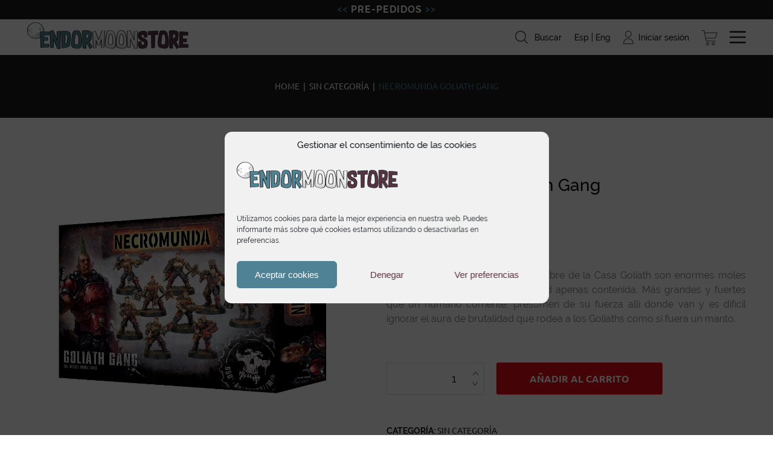

--- FILE ---
content_type: text/html; charset=UTF-8
request_url: https://endormoonstore.com/necromunda-goliath-gang/
body_size: 21442
content:
<!DOCTYPE HTML>
<html lang="es">
<head>	
	<meta http-equiv="Content-Type" content="text/html; charset=utf-8" />
	<meta content="width=device-width, initial-scale=1, shrink-to-fit=no" name="viewport" />
	<title>Necromunda Goliath Gang - EndormoonStore</title>
<link data-rocket-preload as="style" href="https://fonts.googleapis.com/css?family=Raleway%3A400%2C300%2C200%7CBarlow%20Condensed%3A700%7CUbuntu%3A700&#038;subset=latin&#038;display=swap" rel="preload">
<link href="https://fonts.googleapis.com/css?family=Raleway%3A400%2C300%2C200%7CBarlow%20Condensed%3A700%7CUbuntu%3A700&#038;subset=latin&#038;display=swap" media="print" onload="this.media=&#039;all&#039;" rel="stylesheet">
<noscript><link rel="stylesheet" href="https://fonts.googleapis.com/css?family=Raleway%3A400%2C300%2C200%7CBarlow%20Condensed%3A700%7CUbuntu%3A700&#038;subset=latin&#038;display=swap"></noscript>
	<meta name="keywords" content="" />
	<link rel="apple-touch-icon" sizes="180x180" href="https://endormoonstore.com/apple-touch-icon.png">
	<link rel="icon" type="image/png" sizes="32x32" href="https://endormoonstore.com/favicon-32x32.png">
	<link rel="icon" type="image/png" sizes="16x16" href="https://endormoonstore.com/favicon-16x16.png">
	<link rel="manifest" href="https://endormoonstore.com/site.webmanifest">
	<link rel="mask-icon" href="https://endormoonstore.com/safari-pinned-tab.svg" color="#4f8294">
	<meta name="msapplication-TileColor" content="#ffffff">
	<meta name="theme-color" content="#ffffff">
	<meta name='robots' content='index, follow, max-image-preview:large, max-snippet:-1, max-video-preview:-1' />
	<style>img:is([sizes="auto" i], [sizes^="auto," i]) { contain-intrinsic-size: 3000px 1500px }</style>
	<link rel="alternate" hreflang="es" href="https://endormoonstore.com/necromunda-goliath-gang/" />
<link rel="alternate" hreflang="en" href="https://endormoonstore.com/en/necromunda-goliath-gang/" />
<link rel="alternate" hreflang="x-default" href="https://endormoonstore.com/necromunda-goliath-gang/" />

	<!-- This site is optimized with the Yoast SEO plugin v26.1.1 - https://yoast.com/wordpress/plugins/seo/ -->
	<link rel="canonical" href="https://endormoonstore.com/necromunda-goliath-gang/" />
	<meta property="og:locale" content="es_ES" />
	<meta property="og:type" content="article" />
	<meta property="og:title" content="Necromunda Goliath Gang - EndormoonStore" />
	<meta property="og:description" content="Necromunda Goliath Gang  Los pandilleros que luchan en nombre de la Casa Goliath son enormes moles repletas de músculos y agresividad apenas contenida. Más grandes y fuertes que un humano corriente, presumen de su fuerza allí donde van y es difícil ignorar el aura de brutalidad que rodea a los Goliaths como si fuera un manto." />
	<meta property="og:url" content="https://endormoonstore.com/necromunda-goliath-gang/" />
	<meta property="og:site_name" content="EndormoonStore" />
	<meta property="article:modified_time" content="2024-08-07T19:00:21+00:00" />
	<meta property="og:image" content="https://endormoonstore.com/wp-content/uploads/2018/10/necromunda_goliath_gang-1.jpg" />
	<meta property="og:image:width" content="920" />
	<meta property="og:image:height" content="950" />
	<meta property="og:image:type" content="image/jpeg" />
	<meta name="twitter:card" content="summary_large_image" />
	<meta name="twitter:label1" content="Tiempo de lectura" />
	<meta name="twitter:data1" content="2 minutos" />
	<script type="application/ld+json" class="yoast-schema-graph">{"@context":"https://schema.org","@graph":[{"@type":"WebPage","@id":"https://endormoonstore.com/necromunda-goliath-gang/","url":"https://endormoonstore.com/necromunda-goliath-gang/","name":"Necromunda Goliath Gang - EndormoonStore","isPartOf":{"@id":"https://endormoonstore.com/#website"},"primaryImageOfPage":{"@id":"https://endormoonstore.com/necromunda-goliath-gang/#primaryimage"},"image":{"@id":"https://endormoonstore.com/necromunda-goliath-gang/#primaryimage"},"thumbnailUrl":"https://endormoonstore.com/wp-content/uploads/2018/10/necromunda_goliath_gang-1.jpg","datePublished":"2018-10-01T17:33:19+00:00","dateModified":"2024-08-07T19:00:21+00:00","breadcrumb":{"@id":"https://endormoonstore.com/necromunda-goliath-gang/#breadcrumb"},"inLanguage":"es","potentialAction":[{"@type":"ReadAction","target":["https://endormoonstore.com/necromunda-goliath-gang/"]}]},{"@type":"ImageObject","inLanguage":"es","@id":"https://endormoonstore.com/necromunda-goliath-gang/#primaryimage","url":"https://endormoonstore.com/wp-content/uploads/2018/10/necromunda_goliath_gang-1.jpg","contentUrl":"https://endormoonstore.com/wp-content/uploads/2018/10/necromunda_goliath_gang-1.jpg","width":920,"height":950,"caption":"Necromunda Goliath Gang-0"},{"@type":"BreadcrumbList","@id":"https://endormoonstore.com/necromunda-goliath-gang/#breadcrumb","itemListElement":[{"@type":"ListItem","position":1,"name":"Tienda","item":"https://endormoonstore.com/tienda/"},{"@type":"ListItem","position":2,"name":"Necromunda Goliath Gang"}]},{"@type":"WebSite","@id":"https://endormoonstore.com/#website","url":"https://endormoonstore.com/","name":"EndormoonStore","description":"","potentialAction":[{"@type":"SearchAction","target":{"@type":"EntryPoint","urlTemplate":"https://endormoonstore.com/?s={search_term_string}"},"query-input":{"@type":"PropertyValueSpecification","valueRequired":true,"valueName":"search_term_string"}}],"inLanguage":"es"}]}</script>
	<!-- / Yoast SEO plugin. -->


<link rel='dns-prefetch' href='//static.addtoany.com' />
<link rel='dns-prefetch' href='//maps.googleapis.com' />
<link rel='dns-prefetch' href='//code.jivosite.com' />
<link rel='dns-prefetch' href='//fonts.googleapis.com' />
<link href='https://fonts.gstatic.com' crossorigin rel='preconnect' />
<link rel="alternate" type="application/rss+xml" title="EndormoonStore &raquo; Feed" href="https://endormoonstore.com/feed/" />
<link rel="alternate" type="application/rss+xml" title="EndormoonStore &raquo; Feed de los comentarios" href="https://endormoonstore.com/comments/feed/" />
<link rel='stylesheet' id='font-awesome-css' href='https://endormoonstore.com/wp-content/plugins/woocommerce-ajax-filters/berocket/assets/css/font-awesome.min.css?ver=b9c335fb0f4bace3a63b654b23d23b05' type='text/css' media='all' />
<link rel='stylesheet' id='berocket_aapf_widget-style-css' href='https://endormoonstore.com/wp-content/plugins/woocommerce-ajax-filters/assets/frontend/css/fullmain.min.css?ver=1.6.9.2' type='text/css' media='all' />
<style id='wp-emoji-styles-inline-css' type='text/css'>

	img.wp-smiley, img.emoji {
		display: inline !important;
		border: none !important;
		box-shadow: none !important;
		height: 1em !important;
		width: 1em !important;
		margin: 0 0.07em !important;
		vertical-align: -0.1em !important;
		background: none !important;
		padding: 0 !important;
	}
</style>
<link rel='stylesheet' id='wp-block-library-css' href='https://endormoonstore.com/wp-includes/css/dist/block-library/style.min.css?ver=b9c335fb0f4bace3a63b654b23d23b05' type='text/css' media='all' />
<style id='classic-theme-styles-inline-css' type='text/css'>
/*! This file is auto-generated */
.wp-block-button__link{color:#fff;background-color:#32373c;border-radius:9999px;box-shadow:none;text-decoration:none;padding:calc(.667em + 2px) calc(1.333em + 2px);font-size:1.125em}.wp-block-file__button{background:#32373c;color:#fff;text-decoration:none}
</style>
<link rel='stylesheet' id='sumo-pp-blocks-integration-css' href='https://endormoonstore.com/wp-content/plugins/sumopaymentplans/assets/blocks/frontend/index.css?ver=10.8.0' type='text/css' media='all' />
<style id='global-styles-inline-css' type='text/css'>
:root{--wp--preset--aspect-ratio--square: 1;--wp--preset--aspect-ratio--4-3: 4/3;--wp--preset--aspect-ratio--3-4: 3/4;--wp--preset--aspect-ratio--3-2: 3/2;--wp--preset--aspect-ratio--2-3: 2/3;--wp--preset--aspect-ratio--16-9: 16/9;--wp--preset--aspect-ratio--9-16: 9/16;--wp--preset--color--black: #000000;--wp--preset--color--cyan-bluish-gray: #abb8c3;--wp--preset--color--white: #ffffff;--wp--preset--color--pale-pink: #f78da7;--wp--preset--color--vivid-red: #cf2e2e;--wp--preset--color--luminous-vivid-orange: #ff6900;--wp--preset--color--luminous-vivid-amber: #fcb900;--wp--preset--color--light-green-cyan: #7bdcb5;--wp--preset--color--vivid-green-cyan: #00d084;--wp--preset--color--pale-cyan-blue: #8ed1fc;--wp--preset--color--vivid-cyan-blue: #0693e3;--wp--preset--color--vivid-purple: #9b51e0;--wp--preset--gradient--vivid-cyan-blue-to-vivid-purple: linear-gradient(135deg,rgba(6,147,227,1) 0%,rgb(155,81,224) 100%);--wp--preset--gradient--light-green-cyan-to-vivid-green-cyan: linear-gradient(135deg,rgb(122,220,180) 0%,rgb(0,208,130) 100%);--wp--preset--gradient--luminous-vivid-amber-to-luminous-vivid-orange: linear-gradient(135deg,rgba(252,185,0,1) 0%,rgba(255,105,0,1) 100%);--wp--preset--gradient--luminous-vivid-orange-to-vivid-red: linear-gradient(135deg,rgba(255,105,0,1) 0%,rgb(207,46,46) 100%);--wp--preset--gradient--very-light-gray-to-cyan-bluish-gray: linear-gradient(135deg,rgb(238,238,238) 0%,rgb(169,184,195) 100%);--wp--preset--gradient--cool-to-warm-spectrum: linear-gradient(135deg,rgb(74,234,220) 0%,rgb(151,120,209) 20%,rgb(207,42,186) 40%,rgb(238,44,130) 60%,rgb(251,105,98) 80%,rgb(254,248,76) 100%);--wp--preset--gradient--blush-light-purple: linear-gradient(135deg,rgb(255,206,236) 0%,rgb(152,150,240) 100%);--wp--preset--gradient--blush-bordeaux: linear-gradient(135deg,rgb(254,205,165) 0%,rgb(254,45,45) 50%,rgb(107,0,62) 100%);--wp--preset--gradient--luminous-dusk: linear-gradient(135deg,rgb(255,203,112) 0%,rgb(199,81,192) 50%,rgb(65,88,208) 100%);--wp--preset--gradient--pale-ocean: linear-gradient(135deg,rgb(255,245,203) 0%,rgb(182,227,212) 50%,rgb(51,167,181) 100%);--wp--preset--gradient--electric-grass: linear-gradient(135deg,rgb(202,248,128) 0%,rgb(113,206,126) 100%);--wp--preset--gradient--midnight: linear-gradient(135deg,rgb(2,3,129) 0%,rgb(40,116,252) 100%);--wp--preset--font-size--small: 13px;--wp--preset--font-size--medium: 20px;--wp--preset--font-size--large: 36px;--wp--preset--font-size--x-large: 42px;--wp--preset--spacing--20: 0.44rem;--wp--preset--spacing--30: 0.67rem;--wp--preset--spacing--40: 1rem;--wp--preset--spacing--50: 1.5rem;--wp--preset--spacing--60: 2.25rem;--wp--preset--spacing--70: 3.38rem;--wp--preset--spacing--80: 5.06rem;--wp--preset--shadow--natural: 6px 6px 9px rgba(0, 0, 0, 0.2);--wp--preset--shadow--deep: 12px 12px 50px rgba(0, 0, 0, 0.4);--wp--preset--shadow--sharp: 6px 6px 0px rgba(0, 0, 0, 0.2);--wp--preset--shadow--outlined: 6px 6px 0px -3px rgba(255, 255, 255, 1), 6px 6px rgba(0, 0, 0, 1);--wp--preset--shadow--crisp: 6px 6px 0px rgba(0, 0, 0, 1);}:where(.is-layout-flex){gap: 0.5em;}:where(.is-layout-grid){gap: 0.5em;}body .is-layout-flex{display: flex;}.is-layout-flex{flex-wrap: wrap;align-items: center;}.is-layout-flex > :is(*, div){margin: 0;}body .is-layout-grid{display: grid;}.is-layout-grid > :is(*, div){margin: 0;}:where(.wp-block-columns.is-layout-flex){gap: 2em;}:where(.wp-block-columns.is-layout-grid){gap: 2em;}:where(.wp-block-post-template.is-layout-flex){gap: 1.25em;}:where(.wp-block-post-template.is-layout-grid){gap: 1.25em;}.has-black-color{color: var(--wp--preset--color--black) !important;}.has-cyan-bluish-gray-color{color: var(--wp--preset--color--cyan-bluish-gray) !important;}.has-white-color{color: var(--wp--preset--color--white) !important;}.has-pale-pink-color{color: var(--wp--preset--color--pale-pink) !important;}.has-vivid-red-color{color: var(--wp--preset--color--vivid-red) !important;}.has-luminous-vivid-orange-color{color: var(--wp--preset--color--luminous-vivid-orange) !important;}.has-luminous-vivid-amber-color{color: var(--wp--preset--color--luminous-vivid-amber) !important;}.has-light-green-cyan-color{color: var(--wp--preset--color--light-green-cyan) !important;}.has-vivid-green-cyan-color{color: var(--wp--preset--color--vivid-green-cyan) !important;}.has-pale-cyan-blue-color{color: var(--wp--preset--color--pale-cyan-blue) !important;}.has-vivid-cyan-blue-color{color: var(--wp--preset--color--vivid-cyan-blue) !important;}.has-vivid-purple-color{color: var(--wp--preset--color--vivid-purple) !important;}.has-black-background-color{background-color: var(--wp--preset--color--black) !important;}.has-cyan-bluish-gray-background-color{background-color: var(--wp--preset--color--cyan-bluish-gray) !important;}.has-white-background-color{background-color: var(--wp--preset--color--white) !important;}.has-pale-pink-background-color{background-color: var(--wp--preset--color--pale-pink) !important;}.has-vivid-red-background-color{background-color: var(--wp--preset--color--vivid-red) !important;}.has-luminous-vivid-orange-background-color{background-color: var(--wp--preset--color--luminous-vivid-orange) !important;}.has-luminous-vivid-amber-background-color{background-color: var(--wp--preset--color--luminous-vivid-amber) !important;}.has-light-green-cyan-background-color{background-color: var(--wp--preset--color--light-green-cyan) !important;}.has-vivid-green-cyan-background-color{background-color: var(--wp--preset--color--vivid-green-cyan) !important;}.has-pale-cyan-blue-background-color{background-color: var(--wp--preset--color--pale-cyan-blue) !important;}.has-vivid-cyan-blue-background-color{background-color: var(--wp--preset--color--vivid-cyan-blue) !important;}.has-vivid-purple-background-color{background-color: var(--wp--preset--color--vivid-purple) !important;}.has-black-border-color{border-color: var(--wp--preset--color--black) !important;}.has-cyan-bluish-gray-border-color{border-color: var(--wp--preset--color--cyan-bluish-gray) !important;}.has-white-border-color{border-color: var(--wp--preset--color--white) !important;}.has-pale-pink-border-color{border-color: var(--wp--preset--color--pale-pink) !important;}.has-vivid-red-border-color{border-color: var(--wp--preset--color--vivid-red) !important;}.has-luminous-vivid-orange-border-color{border-color: var(--wp--preset--color--luminous-vivid-orange) !important;}.has-luminous-vivid-amber-border-color{border-color: var(--wp--preset--color--luminous-vivid-amber) !important;}.has-light-green-cyan-border-color{border-color: var(--wp--preset--color--light-green-cyan) !important;}.has-vivid-green-cyan-border-color{border-color: var(--wp--preset--color--vivid-green-cyan) !important;}.has-pale-cyan-blue-border-color{border-color: var(--wp--preset--color--pale-cyan-blue) !important;}.has-vivid-cyan-blue-border-color{border-color: var(--wp--preset--color--vivid-cyan-blue) !important;}.has-vivid-purple-border-color{border-color: var(--wp--preset--color--vivid-purple) !important;}.has-vivid-cyan-blue-to-vivid-purple-gradient-background{background: var(--wp--preset--gradient--vivid-cyan-blue-to-vivid-purple) !important;}.has-light-green-cyan-to-vivid-green-cyan-gradient-background{background: var(--wp--preset--gradient--light-green-cyan-to-vivid-green-cyan) !important;}.has-luminous-vivid-amber-to-luminous-vivid-orange-gradient-background{background: var(--wp--preset--gradient--luminous-vivid-amber-to-luminous-vivid-orange) !important;}.has-luminous-vivid-orange-to-vivid-red-gradient-background{background: var(--wp--preset--gradient--luminous-vivid-orange-to-vivid-red) !important;}.has-very-light-gray-to-cyan-bluish-gray-gradient-background{background: var(--wp--preset--gradient--very-light-gray-to-cyan-bluish-gray) !important;}.has-cool-to-warm-spectrum-gradient-background{background: var(--wp--preset--gradient--cool-to-warm-spectrum) !important;}.has-blush-light-purple-gradient-background{background: var(--wp--preset--gradient--blush-light-purple) !important;}.has-blush-bordeaux-gradient-background{background: var(--wp--preset--gradient--blush-bordeaux) !important;}.has-luminous-dusk-gradient-background{background: var(--wp--preset--gradient--luminous-dusk) !important;}.has-pale-ocean-gradient-background{background: var(--wp--preset--gradient--pale-ocean) !important;}.has-electric-grass-gradient-background{background: var(--wp--preset--gradient--electric-grass) !important;}.has-midnight-gradient-background{background: var(--wp--preset--gradient--midnight) !important;}.has-small-font-size{font-size: var(--wp--preset--font-size--small) !important;}.has-medium-font-size{font-size: var(--wp--preset--font-size--medium) !important;}.has-large-font-size{font-size: var(--wp--preset--font-size--large) !important;}.has-x-large-font-size{font-size: var(--wp--preset--font-size--x-large) !important;}
:where(.wp-block-post-template.is-layout-flex){gap: 1.25em;}:where(.wp-block-post-template.is-layout-grid){gap: 1.25em;}
:where(.wp-block-columns.is-layout-flex){gap: 2em;}:where(.wp-block-columns.is-layout-grid){gap: 2em;}
:root :where(.wp-block-pullquote){font-size: 1.5em;line-height: 1.6;}
</style>
<link rel='stylesheet' id='woocommerce-layout-css' href='https://endormoonstore.com/wp-content/plugins/woocommerce/assets/css/woocommerce-layout.css?ver=10.2.3' type='text/css' media='all' />
<link rel='stylesheet' id='woocommerce-smallscreen-css' href='https://endormoonstore.com/wp-content/plugins/woocommerce/assets/css/woocommerce-smallscreen.css?ver=10.2.3' type='text/css' media='only screen and (max-width: 768px)' />
<link rel='stylesheet' id='woocommerce-general-css' href='https://endormoonstore.com/wp-content/plugins/woocommerce/assets/css/woocommerce.css?ver=10.2.3' type='text/css' media='all' />
<style id='woocommerce-inline-inline-css' type='text/css'>
.woocommerce form .form-row .required { visibility: visible; }
</style>
<link rel='stylesheet' id='wpml-legacy-horizontal-list-0-css' href='https://endormoonstore.com/wp-content/plugins/sitepress-multilingual-cms/templates/language-switchers/legacy-list-horizontal/style.min.css?ver=1' type='text/css' media='all' />
<link rel='stylesheet' id='cmplz-general-css' href='https://endormoonstore.com/wp-content/plugins/complianz-gdpr/assets/css/cookieblocker.min.css?ver=1754293331' type='text/css' media='all' />
<link rel='stylesheet' id='brands-styles-css' href='https://endormoonstore.com/wp-content/plugins/woocommerce/assets/css/brands.css?ver=10.2.3' type='text/css' media='all' />
<link rel='stylesheet' id='animate-css' href='https://endormoonstore.com/wp-content/themes/base/assets/css/animate.css?ver=b9c335fb0f4bace3a63b654b23d23b05' type='text/css' media='all' />
<link rel='stylesheet' id='fuentes-css' href='https://endormoonstore.com/wp-content/themes/base/assets/css/fuentes.css?ver=b9c335fb0f4bace3a63b654b23d23b05' type='text/css' media='all' />
<link rel='stylesheet' id='reset-css' href='https://endormoonstore.com/wp-content/themes/base/assets/css/reset.css?ver=b9c335fb0f4bace3a63b654b23d23b05' type='text/css' media='all' />
<link rel='stylesheet' id='owl-base-css' href='https://endormoonstore.com/wp-content/themes/base/assets/js/owl-carousel/owl.carousel.min.css?ver=b9c335fb0f4bace3a63b654b23d23b05' type='text/css' media='all' />
<link rel='stylesheet' id='owl-theme-css' href='https://endormoonstore.com/wp-content/themes/base/assets/js/owl-carousel/owl.theme.default.min.css?ver=b9c335fb0f4bace3a63b654b23d23b05' type='text/css' media='all' />
<link rel='stylesheet' id='fancybox-css' href='https://endormoonstore.com/wp-content/themes/base/assets/js/fancybox/jquery.fancybox.min.css?ver=b9c335fb0f4bace3a63b654b23d23b05' type='text/css' media='all' />
<link rel='stylesheet' id='select2-css' href='https://endormoonstore.com/wp-content/plugins/woocommerce-ajax-filters/assets/frontend/css/select2.min.css?ver=b9c335fb0f4bace3a63b654b23d23b05' type='text/css' media='all' />
<link rel='stylesheet' id='simplebar-css' href='https://endormoonstore.com/wp-content/themes/base/assets/js/simplebar/simplebar.min.css?ver=b9c335fb0f4bace3a63b654b23d23b05' type='text/css' media='all' />
<link rel='stylesheet' id='flipster-css' href='https://endormoonstore.com/wp-content/themes/base/assets/js/flipster/jquery.flipster.min.css?ver=b9c335fb0f4bace3a63b654b23d23b05' type='text/css' media='all' />
<link rel='stylesheet' id='estilos-css' href='https://endormoonstore.com/wp-content/themes/base/assets/css/estilos.css?ver=b9c335fb0f4bace3a63b654b23d23b05' type='text/css' media='all' />
<link rel='stylesheet' id='responsive-css' href='https://endormoonstore.com/wp-content/themes/base/assets/css/responsive.css?ver=b9c335fb0f4bace3a63b654b23d23b05' type='text/css' media='all' />
<link rel='stylesheet' id='responsive-manu-css' href='https://endormoonstore.com/wp-content/themes/base/assets/css/responsive-manu.css?ver=b9c335fb0f4bace3a63b654b23d23b05' type='text/css' media='all' />
<link rel='stylesheet' id='flexible-shipping-free-shipping-css' href='https://endormoonstore.com/wp-content/plugins/flexible-shipping/assets/dist/css/free-shipping.css?ver=6.2.2.2' type='text/css' media='all' />
<link rel='stylesheet' id='wp-pagenavi-css' href='https://endormoonstore.com/wp-content/plugins/wp-pagenavi/pagenavi-css.css?ver=2.70' type='text/css' media='all' />
<link rel='stylesheet' id='sumo-pp-frontend-css' href='https://endormoonstore.com/wp-content/plugins/sumopaymentplans/assets/css/frontend.css?ver=10.8.0' type='text/css' media='all' />
<link rel='stylesheet' id='sumo-wcpo-frontend-css' href='https://endormoonstore.com/wp-content/plugins/sumopreorders/assets/css/frontend.css?ver=4.6.0' type='text/css' media='all' />
<link rel='stylesheet' id='addtoany-css' href='https://endormoonstore.com/wp-content/plugins/add-to-any/addtoany.min.css?ver=1.16' type='text/css' media='all' />
<style id='kadence-blocks-global-variables-inline-css' type='text/css'>
:root {--global-kb-font-size-sm:clamp(0.8rem, 0.73rem + 0.217vw, 0.9rem);--global-kb-font-size-md:clamp(1.1rem, 0.995rem + 0.326vw, 1.25rem);--global-kb-font-size-lg:clamp(1.75rem, 1.576rem + 0.543vw, 2rem);--global-kb-font-size-xl:clamp(2.25rem, 1.728rem + 1.63vw, 3rem);--global-kb-font-size-xxl:clamp(2.5rem, 1.456rem + 3.26vw, 4rem);--global-kb-font-size-xxxl:clamp(2.75rem, 0.489rem + 7.065vw, 6rem);}:root {--global-palette1: #3182CE;--global-palette2: #2B6CB0;--global-palette3: #1A202C;--global-palette4: #2D3748;--global-palette5: #4A5568;--global-palette6: #718096;--global-palette7: #EDF2F7;--global-palette8: #F7FAFC;--global-palette9: #ffffff;}
</style>
<link rel='stylesheet' id='kadence_slider_css-css' href='https://endormoonstore.com/wp-content/plugins/kadence-slider/css/ksp.css?ver=2.3.6' type='text/css' media='all' />

<script type="text/javascript" src="https://endormoonstore.com/wp-includes/js/jquery/jquery.min.js?ver=3.7.1" id="jquery-core-js"></script>
<script type="text/javascript" src="https://endormoonstore.com/wp-includes/js/jquery/jquery-migrate.min.js?ver=3.4.1" id="jquery-migrate-js"></script>
<script type="text/javascript" id="wpml-cookie-js-extra">
/* <![CDATA[ */
var wpml_cookies = {"wp-wpml_current_language":{"value":"es","expires":1,"path":"\/"}};
var wpml_cookies = {"wp-wpml_current_language":{"value":"es","expires":1,"path":"\/"}};
/* ]]> */
</script>
<script type="text/javascript" src="https://endormoonstore.com/wp-content/plugins/sitepress-multilingual-cms/res/js/cookies/language-cookie.js?ver=476000" id="wpml-cookie-js" defer="defer" data-wp-strategy="defer"></script>
<script type="text/javascript" id="addtoany-core-js-before">
/* <![CDATA[ */
window.a2a_config=window.a2a_config||{};a2a_config.callbacks=[];a2a_config.overlays=[];a2a_config.templates={};a2a_localize = {
	Share: "Compartir",
	Save: "Guardar",
	Subscribe: "Suscribir",
	Email: "Correo electrónico",
	Bookmark: "Marcador",
	ShowAll: "Mostrar todo",
	ShowLess: "Mostrar menos",
	FindServices: "Encontrar servicio(s)",
	FindAnyServiceToAddTo: "Encuentra al instante cualquier servicio para añadir a",
	PoweredBy: "Funciona con",
	ShareViaEmail: "Compartir por correo electrónico",
	SubscribeViaEmail: "Suscribirse a través de correo electrónico",
	BookmarkInYourBrowser: "Añadir a marcadores de tu navegador",
	BookmarkInstructions: "Presiona «Ctrl+D» o «\u2318+D» para añadir esta página a marcadores",
	AddToYourFavorites: "Añadir a tus favoritos",
	SendFromWebOrProgram: "Enviar desde cualquier dirección o programa de correo electrónico ",
	EmailProgram: "Programa de correo electrónico",
	More: "Más&#8230;",
	ThanksForSharing: "¡Gracias por compartir!",
	ThanksForFollowing: "¡Gracias por seguirnos!"
};

a2a_config.icon_color="#4d8193,#4d8193";
/* ]]> */
</script>
<script type="text/javascript" defer src="https://static.addtoany.com/menu/page.js" id="addtoany-core-js"></script>
<script type="text/javascript" defer src="https://endormoonstore.com/wp-content/plugins/add-to-any/addtoany.min.js?ver=1.1" id="addtoany-jquery-js"></script>
<script type="text/javascript" src="https://endormoonstore.com/wp-content/plugins/woocommerce/assets/js/jquery-blockui/jquery.blockUI.min.js?ver=2.7.0-wc.10.2.3" id="jquery-blockui-js" defer="defer" data-wp-strategy="defer"></script>
<script type="text/javascript" id="wc-add-to-cart-js-extra">
/* <![CDATA[ */
var wc_add_to_cart_params = {"ajax_url":"\/wp-admin\/admin-ajax.php","wc_ajax_url":"\/?wc-ajax=%%endpoint%%","i18n_view_cart":"Ver carrito","cart_url":"https:\/\/endormoonstore.com\/carrito\/","is_cart":"","cart_redirect_after_add":"no"};
/* ]]> */
</script>
<script type="text/javascript" src="https://endormoonstore.com/wp-content/plugins/woocommerce/assets/js/frontend/add-to-cart.min.js?ver=10.2.3" id="wc-add-to-cart-js" defer="defer" data-wp-strategy="defer"></script>
<script type="text/javascript" id="wc-single-product-js-extra">
/* <![CDATA[ */
var wc_single_product_params = {"i18n_required_rating_text":"Por favor elige una puntuaci\u00f3n","i18n_rating_options":["1 de 5 estrellas","2 de 5 estrellas","3 de 5 estrellas","4 de 5 estrellas","5 de 5 estrellas"],"i18n_product_gallery_trigger_text":"Ver galer\u00eda de im\u00e1genes a pantalla completa","review_rating_required":"yes","flexslider":{"rtl":false,"animation":"slide","smoothHeight":true,"directionNav":false,"controlNav":"thumbnails","slideshow":false,"animationSpeed":500,"animationLoop":false,"allowOneSlide":false},"zoom_enabled":"","zoom_options":[],"photoswipe_enabled":"","photoswipe_options":{"shareEl":false,"closeOnScroll":false,"history":false,"hideAnimationDuration":0,"showAnimationDuration":0},"flexslider_enabled":""};
/* ]]> */
</script>
<script type="text/javascript" src="https://endormoonstore.com/wp-content/plugins/woocommerce/assets/js/frontend/single-product.min.js?ver=10.2.3" id="wc-single-product-js" defer="defer" data-wp-strategy="defer"></script>
<script type="text/javascript" src="https://endormoonstore.com/wp-content/plugins/woocommerce/assets/js/js-cookie/js.cookie.min.js?ver=2.1.4-wc.10.2.3" id="js-cookie-js" defer="defer" data-wp-strategy="defer"></script>
<script type="text/javascript" id="woocommerce-js-extra">
/* <![CDATA[ */
var woocommerce_params = {"ajax_url":"\/wp-admin\/admin-ajax.php","wc_ajax_url":"\/?wc-ajax=%%endpoint%%","i18n_password_show":"Mostrar contrase\u00f1a","i18n_password_hide":"Ocultar contrase\u00f1a"};
/* ]]> */
</script>
<script type="text/javascript" src="https://endormoonstore.com/wp-content/plugins/woocommerce/assets/js/frontend/woocommerce.min.js?ver=10.2.3" id="woocommerce-js" defer="defer" data-wp-strategy="defer"></script>
<script data-service="acf-custom-maps" data-category="marketing" type="text/plain" data-cmplz-src="https://maps.googleapis.com/maps/api/js?key=AIzaSyA3nGbQc2FKtSbbkxg3nSx5MXXTNDOp0cc&amp;ver=b9c335fb0f4bace3a63b654b23d23b05" id="map-js"></script>
<script type="text/javascript" src="//code.jivosite.com/widget/zehLQ8gEhl?ver=b9c335fb0f4bace3a63b654b23d23b05" id="jivochat-js"></script>
<script type="text/javascript" src="https://endormoonstore.com/wp-content/themes/base/assets/js/arreglo.jquery.js?ver=b9c335fb0f4bace3a63b654b23d23b05" id="arreglo-js"></script>
<script type="text/javascript" src="https://endormoonstore.com/wp-content/themes/base/assets/js/owl-carousel/owl.carousel.js?ver=b9c335fb0f4bace3a63b654b23d23b05" id="owl-js"></script>
<script type="text/javascript" src="https://endormoonstore.com/wp-content/themes/base/assets/js/jquery.scrollTo.min.js?ver=b9c335fb0f4bace3a63b654b23d23b05" id="scroll-js"></script>
<script type="text/javascript" src="https://endormoonstore.com/wp-content/themes/base/assets/js/fancybox/jquery.fancybox.min.js?ver=b9c335fb0f4bace3a63b654b23d23b05" id="fancybox-js"></script>
<script type="text/javascript" src="https://endormoonstore.com/wp-content/plugins/woocommerce-ajax-filters/assets/frontend/js/select2.min.js?ver=b9c335fb0f4bace3a63b654b23d23b05" id="select2-js" data-wp-strategy="defer"></script>
<script type="text/javascript" src="https://endormoonstore.com/wp-content/themes/base/assets/js/wow.min.js?ver=b9c335fb0f4bace3a63b654b23d23b05" id="wow-js"></script>
<script type="text/javascript" src="https://endormoonstore.com/wp-content/themes/base/assets/js/jquery.animateNumber.min.js?ver=b9c335fb0f4bace3a63b654b23d23b05" id="animated-numbers-js"></script>
<script type="text/javascript" src="https://endormoonstore.com/wp-content/themes/base/assets/js/simplebar/simplebar.min.js?ver=b9c335fb0f4bace3a63b654b23d23b05" id="simplebar-js"></script>
<script type="text/javascript" src="https://endormoonstore.com/wp-content/themes/base/assets/js/jquery.awesomeCloud-0.2.js?ver=b9c335fb0f4bace3a63b654b23d23b05" id="cloud-js"></script>
<script type="text/javascript" src="https://endormoonstore.com/wp-content/themes/base/assets/js/flipster/jquery.flipster.min.js?ver=b9c335fb0f4bace3a63b654b23d23b05" id="flipster-js"></script>
<script type="text/javascript" src="https://endormoonstore.com/wp-content/themes/base/assets/js/handle-counter/handleCounter.js?ver=b9c335fb0f4bace3a63b654b23d23b05" id="counter-js"></script>
<script type="text/javascript" src="https://endormoonstore.com/wp-content/themes/base/assets/js/js.cookie.min.js?ver=b9c335fb0f4bace3a63b654b23d23b05" id="cookies-js"></script>
<script type="text/javascript" src="https://endormoonstore.com/wp-content/themes/base/assets/js/script.js?ver=b9c335fb0f4bace3a63b654b23d23b05" id="script-js"></script>
<script type="text/javascript" id="sumo-pp-single-product-js-extra">
/* <![CDATA[ */
var sumo_pp_single_product_params = {"wp_ajax_url":"https:\/\/endormoonstore.com\/wp-admin\/admin-ajax.php","product":"64647","get_wc_booking_deposit_fields_nonce":"adb408adac","hide_product_price":"no","price_based_on":"sale-price","variation_deposit_form_template":"from-woocommerce"};
/* ]]> */
</script>
<script type="text/javascript" src="https://endormoonstore.com/wp-content/plugins/sumopaymentplans/assets/js/frontend/single-product.js?ver=10.8.0" id="sumo-pp-single-product-js"></script>
<script type="text/javascript" id="sumo-pp-checkout-js-extra">
/* <![CDATA[ */
var sumo_pp_checkout_params = {"wp_ajax_url":"https:\/\/endormoonstore.com\/wp-admin\/admin-ajax.php","is_user_logged_in":"","orderpp_nonce":"dda5fdcbb8","can_user_deposit_payment":null,"maybe_prevent_from_hiding_guest_signup_form":"","current_page":"cart"};
/* ]]> */
</script>
<script type="text/javascript" src="https://endormoonstore.com/wp-content/plugins/sumopaymentplans/assets/js/frontend/checkout.js?ver=10.8.0" id="sumo-pp-checkout-js"></script>
<script type="text/javascript" id="sumo-pp-myaccount-js-extra">
/* <![CDATA[ */
var sumo_pp_myaccount_params = {"wp_ajax_url":"https:\/\/endormoonstore.com\/wp-admin\/admin-ajax.php","show_more_notes_label":"Show More","show_less_notes_label":"Show Less","myaccount_nonce":"2b809db4b0"};
/* ]]> */
</script>
<script type="text/javascript" src="https://endormoonstore.com/wp-content/plugins/sumopaymentplans/assets/js/frontend/myaccount.js?ver=10.8.0" id="sumo-pp-myaccount-js"></script>
<script type="text/javascript" id="sumo-wcpo-frontend-js-extra">
/* <![CDATA[ */
var sumo_wcpo_frontend_params = {"wp_ajax_url":"https:\/\/endormoonstore.com\/wp-admin\/admin-ajax.php","default_add_to_cart_text":"A\u00f1adir al carrito","variation_data_template":"from-woocommerce","show_more_notes_label":"Show More","show_less_notes_label":"Show Less","confirm_before_cancel_notice":"Are you sure you want to cancel the preorder?"};
/* ]]> */
</script>
<script type="text/javascript" src="https://endormoonstore.com/wp-content/plugins/sumopreorders/assets/js/frontend.js?ver=4.6.0" id="sumo-wcpo-frontend-js"></script>
<script type="text/javascript" id="jquery-countdown-js-extra">
/* <![CDATA[ */
var jquery_countdown_params = [];
/* ]]> */
</script>
<script type="text/javascript" src="https://endormoonstore.com/wp-content/plugins/sumopreorders/assets/js/jquery-countdown.js?ver=4.6.0" id="jquery-countdown-js"></script>
<link rel="https://api.w.org/" href="https://endormoonstore.com/wp-json/" /><link rel="alternate" title="JSON" type="application/json" href="https://endormoonstore.com/wp-json/wp/v2/product/64647" /><link rel="EditURI" type="application/rsd+xml" title="RSD" href="https://endormoonstore.com/xmlrpc.php?rsd" />

<link rel='shortlink' href='https://endormoonstore.com/?p=64647' />
<link rel="alternate" title="oEmbed (JSON)" type="application/json+oembed" href="https://endormoonstore.com/wp-json/oembed/1.0/embed?url=https%3A%2F%2Fendormoonstore.com%2Fnecromunda-goliath-gang%2F" />
<link rel="alternate" title="oEmbed (XML)" type="text/xml+oembed" href="https://endormoonstore.com/wp-json/oembed/1.0/embed?url=https%3A%2F%2Fendormoonstore.com%2Fnecromunda-goliath-gang%2F&#038;format=xml" />
<meta name="generator" content="WPML ver:4.7.6 stt:1,2;" />
<style></style>			<style>.cmplz-hidden {
					display: none !important;
				}</style>	<noscript><style>.woocommerce-product-gallery{ opacity: 1 !important; }</style></noscript>
	<meta name="generator" content="WP Rocket 3.19.2.1" data-wpr-features="wpr_desktop" /></head>
<body data-cmplz=1 class="necromunda-goliath-gang">
	
<header data-rocket-location-hash="639a8427519e153a208a5bba533a62d8" id="header">
	<div data-rocket-location-hash="0eab6eea0885ebce5d5046557a63a38f" id="topHeader">
		<a href="https://endormoonstore.com/pre-pedidos">Pre-pedidos</a>
	</div>

	<div data-rocket-location-hash="ebbc9cc4bcbadf8a6bba5d3fe104421a" id="mainHeader">
		<div data-rocket-location-hash="cccebdcc51ce7b803396a214a65f2a2f" id="logo">
			<a href="https://endormoonstore.com">
				<img src="https://endormoonstore.com/wp-content/uploads/2021/02/logo.png" title="EndormoonStore" alt="EndormoonStore"/>
				<img src="https://endormoonstore.com/wp-content/uploads/2021/02/logo-alt.png" title="EndormoonStore" alt="EndormoonStore"/>
			</a>
		</div>

		<nav id="menuSuperior">
			<div class="menu-menu-principal-container"><ul id="menu-menu-principal" class="menu"><li id="menu-item-19109" class="menu-item menu-item-type-post_type menu-item-object-page menu-item-home menu-item-19109"><a href="https://endormoonstore.com/">Inicio</a></li>
<li id="menu-item-19110" class="menu-item menu-item-type-custom menu-item-object-custom menu-item-19110"><a href="https://endormoonstore.com/pre-pedidos/">Pre-pedidos</a></li>
<li id="menu-item-19111" class="menu-item menu-item-type-custom menu-item-object-custom menu-item-19111"><a href="https://endormoonstore.com/figuras/">Figuras</a></li>
<li id="menu-item-19112" class="menu-item menu-item-type-custom menu-item-object-custom menu-item-19112"><a href="https://endormoonstore.com/miniaturas/">Miniaturas</a></li>
<li id="menu-item-19113" class="menu-item menu-item-type-custom menu-item-object-custom menu-item-19113"><a href="https://endormoonstore.com/modelismo/">Modelismo</a></li>
<li id="menu-item-28178" class="menu-item menu-item-type-post_type menu-item-object-page menu-item-28178"><a href="https://endormoonstore.com/marcas/">Marcas</a></li>
<li id="menu-item-28160" class="menu-item menu-item-type-taxonomy menu-item-object-category menu-item-28160"><a href="https://endormoonstore.com/blog/">Blog</a></li>
<li id="menu-item-28662" class="mobile-425 menu-item menu-item-type-post_type menu-item-object-page menu-item-28662"><a href="https://endormoonstore.com/mi-cuenta/">Mi cuenta</a></li>
</ul></div>		</nav>

		<nav id="menuTienda">
			<div id="contenedorMenuTienda">
				<div id="buscador">
					<span id="activadorBuscador">Buscar</span>
					<div id="contenedorBuscador">
								<form role="search" method="get" class="searchform" action="https://endormoonstore.com">
			<input type="text" value="" name="s" id="s" placeholder="¿Qué estas buscando hoy?"/>
			<button  id="searchsubmit" ><span class="lupa-buscador"></span></button>
		</form>
						</div>
				</div>

				<div id="selectorIdioma">
					<div id="activadorSelectorIdioma"></div>
					<ul>
						<li>
<div class="wpml-ls-sidebars-sidebar-1 wpml-ls wpml-ls-legacy-list-horizontal">
	<ul><li class="wpml-ls-slot-sidebar-1 wpml-ls-item wpml-ls-item-es wpml-ls-current-language wpml-ls-first-item wpml-ls-item-legacy-list-horizontal">
				<a href="https://endormoonstore.com/necromunda-goliath-gang/" class="wpml-ls-link">
                    <span class="wpml-ls-native">Esp</span></a>
			</li><li class="wpml-ls-slot-sidebar-1 wpml-ls-item wpml-ls-item-en wpml-ls-last-item wpml-ls-item-legacy-list-horizontal">
				<a href="https://endormoonstore.com/en/necromunda-goliath-gang/" class="wpml-ls-link">
                    <span class="wpml-ls-display">Eng</span></a>
			</li></ul>
</div>
</li>					</ul>
				</div>

				<div id="menuUsuario">
					<div id="contenedorMenuUsuario">
						<a class="menuUsuarioN0" href="https://endormoonstore.com/mi-cuenta">Iniciar sesión</a>
					</div>
				</div>

				<ul id="carrito">
					        <li><a class="menu-item cart-contents" href="https://endormoonstore.com/carrito/" title="Ver carrito">
	            </a></li>
        				</ul>

		   		<div id="activadorMenu"></div>
			</div>
		</nav>
	</div>

	<div data-rocket-location-hash="f0ca6f6679007f249cb0e71d3435542f" id="ajuste-altura"></div>
</header>
<section id="title" class="title-producto"">
	<div data-rocket-location-hash="dafb038ecfa607b38df0913950c4079e" class="ancho-limitado">
		 <div data-rocket-location-hash="70aaec9b2e1168fc5579958a5df28f9a" class="breadcrumbs"> <!-- Breadcrumb NavXT 7.4.1 -->
<span property="itemListElement" typeof="ListItem"><a property="item" typeof="WebPage" title="Ir a Home" href="https://endormoonstore.com" class="home" ><span property="name">Home</span></a><meta property="position" content="1"></span> &nbsp;|&nbsp; <span property="itemListElement" typeof="ListItem"><a property="item" typeof="WebPage" title="Go to the Sin categoría Categoría archives." href="https://endormoonstore.com/sin-categoria/" class="taxonomy product_cat" ><span property="name">Sin categoría</span></a><meta property="position" content="2"></span> &nbsp;|&nbsp; <span property="itemListElement" typeof="ListItem"><span property="name" class="post post-product current-item">Necromunda Goliath Gang</span><meta property="url" content="https://endormoonstore.com/necromunda-goliath-gang/"><meta property="position" content="3"></span> </div> 			</div>
</section>

<section data-rocket-location-hash="8cb0396ba829929fc641c4dd408cf177" id="principal" class="single-product">
	<div data-rocket-location-hash="3631ca6672abfea0692e5f8eea5f7a8a" id="primary" class="content-area"><main data-rocket-location-hash="a2c599cf68db1a6fbefcd22d5fd798e8" id="main" class="site-main" role="main">
<div id="product-64647" class="product type-product post-64647 status-publish first instock product_cat-sin-categoria has-post-thumbnail taxable shipping-taxable purchasable product-type-simple">
	<div class="ancho-limitado">
		<div class="woocommerce-notices-wrapper"></div>		<div class="superior-producto">
			        <div class="galeriaProducto">
            
                                                <span class="imagenPrincipal">
                        <img src="https://endormoonstore.com/wp-content/uploads/2018/10/necromunda_goliath_gang-1.jpg" alt="Necromunda Goliath Gang" title="Necromunda Goliath Gang"/>
                        <div class="hover-imagen"></div>
                    </span>
                    <div class="carruselGaleria owl-theme owl-carousel">
                
                <span class="itemGaleria activo">
                    <a href="https://endormoonstore.com/wp-content/uploads/2018/10/necromunda_goliath_gang-1.jpg" data-fancybox="galeria-producto"></a>
                    <img src="https://endormoonstore.com/wp-content/uploads/2018/10/necromunda_goliath_gang-1-300x300.jpg" alt="Necromunda Goliath Gang" title="Necromunda Goliath Gang"/>
                </span>
                            
                <span class="itemGaleria">
                    <a href="https://endormoonstore.com/wp-content/uploads/2018/10/necromunda_goliath_gang-2.jpg" data-fancybox="galeria-producto"></a>
                    <img src="https://endormoonstore.com/wp-content/uploads/2018/10/necromunda_goliath_gang-2-300x300.jpg" alt="Necromunda Goliath Gang" title="Necromunda Goliath Gang"/>
                </span>
                            
                <span class="itemGaleria">
                    <a href="https://endormoonstore.com/wp-content/uploads/2018/10/necromunda_goliath_gang-3.jpg" data-fancybox="galeria-producto"></a>
                    <img src="https://endormoonstore.com/wp-content/uploads/2018/10/necromunda_goliath_gang-3-300x300.jpg" alt="Necromunda Goliath Gang" title="Necromunda Goliath Gang"/>
                </span>
            
            </div>

            <div class="carruselGaleriaResponsive owl-theme owl-carousel">
                                    <a class="imagenPrincipal" href="https://endormoonstore.com/wp-content/uploads/2018/10/necromunda_goliath_gang-1.jpg" data-fancybox="galeria-producto-responsive">
                        <img src="https://endormoonstore.com/wp-content/uploads/2018/10/necromunda_goliath_gang-1.jpg" alt="Necromunda Goliath Gang" title="Necromunda Goliath Gang"/>
                        <div class="hover-imagen"></div>
                    </a>
                                    <a class="imagenPrincipal" href="https://endormoonstore.com/wp-content/uploads/2018/10/necromunda_goliath_gang-2.jpg" data-fancybox="galeria-producto-responsive">
                        <img src="https://endormoonstore.com/wp-content/uploads/2018/10/necromunda_goliath_gang-2.jpg" alt="Necromunda Goliath Gang" title="Necromunda Goliath Gang"/>
                        <div class="hover-imagen"></div>
                    </a>
                                    <a class="imagenPrincipal" href="https://endormoonstore.com/wp-content/uploads/2018/10/necromunda_goliath_gang-3.jpg" data-fancybox="galeria-producto-responsive">
                        <img src="https://endormoonstore.com/wp-content/uploads/2018/10/necromunda_goliath_gang-3.jpg" alt="Necromunda Goliath Gang" title="Necromunda Goliath Gang"/>
                        <div class="hover-imagen"></div>
                    </a>
                            </div>

            <script type="text/javascript">
                $('.carruselGaleriaResponsive').owlCarousel({
                    items: 1,
                    loop: true,
                    dots: false,
                    autoHeight:true,
                    autoplay:true,
                    autoplayHoverPause:true,
                    autoplayTimeout:4000,
                });

                $('.carruselGaleria').owlCarousel({
                    responsive:{
                        0: {
                            items: 3
                        },
                        501: {
                            items: 4
                        },
                        601: {
                            items: 5
                        },
                        701: {
                            items: 6
                        },
                        768: {
                            items: 3
                        },
                        851: {
                            items: 4
                        },
                        951: {
                            items: 5
                        },
                        1151: {
                            items: 6
                        },
                        1301: {
                            items: 7
                        }
                    },
                    margin: 10,
                    loop: false,
                    dots: false,
                    autoHeight:true,
                    autoplay:true,
                    autoplayHoverPause:true,
                    autoplayTimeout:4000,
                })

                $('.itemGaleria').click(function(){
                    if(!$(this).hasClass('activo')){
                        $('.itemGaleria.activo').removeClass('activo');
                        var elected = $(this);
                        $('.imagenPrincipal').fadeOut('slow', function(){
                            elected.addClass('activo');
                            $(this).find('img').attr('src', elected.find('a').attr('href'));
                            $(this).fadeIn('slow');
                        })
                    }
                })

                $('.imagenPrincipal').click(function(){
                    $('.carruselGaleria .itemGaleria.activo a').click();
                })

                $(document).ready(function(){
                    resizeImagenProducto();
                    $(window).resize(function(){
                        resizeImagenProducto();
                    })
                })

                function resizeImagenProducto(){
                    $('.imagenPrincipal').css('height','auto');

                    var w = $('.imagenPrincipal').width();
                    var h = (w * 725) / 782;

                    $('.imagenPrincipal').css('height', h+'px');
                }
            </script>
        </div>
        			<div class="summary-producto">
				<div class="labels-producto">
					<span class="con-stock">En existencias</span>				</div>

				<h1 class="product_title entry-title">Necromunda Goliath Gang</h1><p class="price"><span class="woocommerce-Price-amount amount"><bdi>40,00<span class="woocommerce-Price-currencySymbol">&euro;</span></bdi></span></p>
<div class="woocommerce-product-details__short-description">
	<p>Necromunda Goliath Gang</p>
<p>Los pandilleros que luchan en nombre de la Casa Goliath son enormes moles repletas de músculos y agresividad apenas contenida. Más grandes y fuertes que un humano corriente, presumen de su fuerza allí donde van y es difícil ignorar el aura de brutalidad que rodea a los Goliaths como si fuera un manto.</p>
</div>
<p class="stock in-stock">2 disponibles</p>

	
	<form class="cart" action="https://endormoonstore.com/necromunda-goliath-gang/" method="post" enctype='multipart/form-data'>
		
		<div class="quantity">
		<label class="screen-reader-text" for="quantity_6975b7ea4d0c3">Necromunda Goliath Gang cantidad</label>
	<input
		type="number"
				id="quantity_6975b7ea4d0c3"
		class="input-text qty text"
		name="quantity"
		value="1"
		aria-label="Cantidad de productos"
				min="1"
					max="2"
							step="1"
			placeholder=""
			inputmode="numeric"
			autocomplete="off"
			/>
	</div>

		<button type="submit" name="add-to-cart" value="64647" class="single_add_to_cart_button button alt">Añadir al carrito</button>

			</form>

	

									<div class="qty-atc-product">
						<div class="handle-counter" id="handleCounter">
		                    <button class="counter-minus btn btn-primary"></button>
		                    <input type="text" value="1" name="unidades" id="unidades">
		                    <button class="counter-plus btn btn-primary"></button>
		                </div>

		                <button id="boton-atc">Añadir al carrito</button>

		                <script type="text/javascript">
		                	$(document).ready(function(){
		                		var options = { minimum: 1, maximize: 2, onChange: valChanged };
		    					$('#handleCounter').handleCounter(options);

		    					$('#boton-atc').click(function(e){
		    						e.preventDefault();
		    						$(this).parent().parent().find('.single_add_to_cart_button').click();
		    					})
		    				});

		    				function valChanged(d) {
								$('.quantity .qty').val(d);
								$('.quantity .qty').trigger('change');
							}
		                </script>
					</div>
				
				<div class="meta-info-product">
					<span>
												<strong>Categoría:</strong> 
						<a href="https://endormoonstore.com/sin-categoria/">Sin categoría</a>					</span>
					<span>
						<strong>SKU:</strong>
						GW30010					</span>
					<span>
						<strong>EAN:</strong>
											</span>
				</div>
			</div>			
		</div>
	</div>

	<div class="inferior-producto">
		<div id="activador-tabs-single">Descripción</div>
		
	<div class="woocommerce-tabs wc-tabs-wrapper">
		<ul class="tabs wc-tabs" role="tablist">
							<li role="presentation" class="description_tab" id="tab-title-description">
					<a href="#tab-description" role="tab" aria-controls="tab-description">
						Descripción					</a>
				</li>
							<li role="presentation" class="additional_information_tab" id="tab-title-additional_information">
					<a href="#tab-additional_information" role="tab" aria-controls="tab-additional_information">
						Especificaciones técnicas					</a>
				</li>
							<li role="presentation" class="reviews_tab" id="tab-title-reviews">
					<a href="#tab-reviews" role="tab" aria-controls="tab-reviews">
						Reseñas de clientes					</a>
				</li>
					</ul>
					<div class="woocommerce-Tabs-panel woocommerce-Tabs-panel--description panel entry-content wc-tab" id="tab-description" role="tabpanel" aria-labelledby="tab-title-description">
				

<p>Necromunda Goliath Gang</p>
<p>Los pandilleros que luchan en nombre de la Casa Goliath son enormes moles repletas de músculos y agresividad apenas contenida. Más grandes y fuertes que un humano corriente, presumen de su fuerza allí donde van y es difícil ignorar el aura de brutalidad que rodea a los Goliaths como si fuera un manto.</p>
<p>Monta tu propia banda Goliath con esta caja de 10 miniaturas de plástico o añádelas a las miniaturas que encontrarás en tu caja de Necromunda: Underhive. Están diseñadas para ofrecerte una amplia variedad de opciones de montaje, lo que implicará que no habrá dos bandas iguales. Se incluye:</p>
<p>&#8211; 10 cuerpos (5 diseños únicos por duplicado), todos con petos de fragua. Han sido diseñados pensando en opciones de armas específicas, pero por supuesto puedes montarlos como prefieras;<br />
&#8211; 20 cabezas (10 diseños únicos por duplicado), 4 con máscaras antigás. Hay 10 crestas, que encajan en cualquier cabeza;<br />
&#8211; 10 placas pectorales, de 5 diseños únicos, con hombreras y placas para las piernas de cada miniatura;<br />
&#8211; ¡Armas! De esas hay bastantes: se incluyen 2 cuchillas toscas, 2 cascanueces, 4 pistolones, 2 escopetas de combate, 2 hachas dentadas “Esquiladoras”, 2 lanzagranadas automáticos, 2 martillos de energía, 2 combipipas de plasma, 2 cañones remachadores “Grapadoras” y 2 pipas, junto con granadas de fragmentación y perforantes adicionales, 2 cuchillos enfundados y 4 reservas de estimulantes.</p>
<p>Se suministra con 10 peanas redondas de 32 mm, que muestras las mismas texturas esculpidas que el tablero de juego.</p>
<div>
<p>EAN: 5011921095711</p>
<p>MPM: GW30010</p>
</div>
			</div>
					<div class="woocommerce-Tabs-panel woocommerce-Tabs-panel--additional_information panel entry-content wc-tab" id="tab-additional_information" role="tabpanel" aria-labelledby="tab-title-additional_information">
				

<table class="woocommerce-product-attributes shop_attributes" aria-label="Detalles del producto">
			<tr class="woocommerce-product-attributes-item woocommerce-product-attributes-item--weight">
			<th class="woocommerce-product-attributes-item__label" scope="row">Peso</th>
			<td class="woocommerce-product-attributes-item__value">0,5 kg</td>
		</tr>
	</table>
			</div>
					<div class="woocommerce-Tabs-panel woocommerce-Tabs-panel--reviews panel entry-content wc-tab" id="tab-reviews" role="tabpanel" aria-labelledby="tab-title-reviews">
							</div>
		
			</div>


		<div class="productos-relacionados">
			<h2>Productos relacionados</h2>
			        <div class="contenedor-carrusel-productos">
            <div class="carrusel-productos owl-carousel owl-theme">
                        <div class="itemProduct">
            <a href="https://endormoonstore.com/foot-ninja-classic-colors-teenage-mutant-ninja-turtles-cartoon-mirage-comics/">
                <div class="imageProduct">
                                        <img src="https://endormoonstore.com/wp-content/uploads/2024/07/Foot-Ninja-Classic-Colors-Teenage-Mutant-Ninja-Turtles-Cartoon-Mirage-Comics-1-350x350.jpg" alt="Foot Ninja Classic Colors Teenage Mutant Ninja Turtles Cartoon Mirage Comics" title="Foot Ninja Classic Colors Teenage Mutant Ninja Turtles Cartoon Mirage Comics"/>
                                    </div>
                <h3>Foot Ninja Classic Colors Teenage Mutant Ninja Turtles Cartoon Mirage Comics</h3>
                <span class="priceProduct">
                    <span class="woocommerce-Price-amount amount"><bdi>43,90<span class="woocommerce-Price-currencySymbol">&euro;</span></bdi></span>                </span>
            </a>
        </div>
                <div class="itemProduct">
            <a href="https://endormoonstore.com/kakashi-hatake-susanoo-kizuna-relation-naruto-shippuden-figuarts-zero/">
                <div class="imageProduct">
                                        <img src="https://endormoonstore.com/wp-content/uploads/2023/07/Kakashi-Hatake-Susanoo-Kizuna-Relation-Naruto-Shippuden-Figuarts-Zero-1-290x435.jpg" alt="Kakashi Hatake Susanoo Kizuna Relation Naruto Shippuden Figuarts Zero" title="Kakashi Hatake Susanoo Kizuna Relation Naruto Shippuden Figuarts Zero"/>
                                    </div>
                <h3>Kakashi Hatake Susanoo Kizuna Relation Naruto Shippuden Figuarts Zero</h3>
                <span class="priceProduct">
                    <span class="woocommerce-Price-amount amount"><bdi>63,95<span class="woocommerce-Price-currencySymbol">&euro;</span></bdi></span>                </span>
            </a>
        </div>
                <div class="itemProduct">
            <a href="https://endormoonstore.com/star-wars-the-black-series-star-wars-ahsoka-general-hera-syndulla/">
                <div class="imageProduct">
                                        <img src="https://endormoonstore.com/wp-content/uploads/2023/08/Star-Wars-The-Black-Series-Star-Wars-Ahsoka-General-Hera-Syndulla-1-350x350.jpg" alt="Star Wars The Black Series Star Wars: Ahsoka General Hera Syndulla" title="Star Wars The Black Series Star Wars: Ahsoka General Hera Syndulla"/>
                                    </div>
                <h3>Star Wars The Black Series Star Wars: Ahsoka General Hera Syndulla</h3>
                <span class="priceProduct">
                    <span class="woocommerce-Price-amount amount"><bdi>25,90<span class="woocommerce-Price-currencySymbol">&euro;</span></bdi></span>                </span>
            </a>
        </div>
                <div class="itemProduct">
            <a href="https://endormoonstore.com/2b-yorha-no-2-type-b-nier-automata-nendoroid/">
                <div class="imageProduct">
                                        <img src="https://endormoonstore.com/wp-content/uploads/2025/03/2B-YoRHa-No.2-Type-B-Nier-Automata-Nendoroid-1-326x435.jpg" alt="2B (YoRHa No.2 Type B) Nier: Automata Nendoroid" title="2B (YoRHa No.2 Type B) Nier: Automata Nendoroid"/>
                                    </div>
                <h3>2B (YoRHa No.2 Type B) Nier: Automata Nendoroid</h3>
                <span class="priceProduct">
                    <span class="woocommerce-Price-amount amount"><bdi>55,05<span class="woocommerce-Price-currencySymbol">&euro;</span></bdi></span>                </span>
            </a>
        </div>
                <div class="itemProduct">
            <a href="https://endormoonstore.com/izuku-midoriya-my-hero-academia-figma/">
                <div class="imageProduct">
                                        <img src="https://endormoonstore.com/wp-content/uploads/2019/07/izuku_midoriya_figura_13.5_cm_my_hero_academia_figma-3-299x435.jpg" alt="Izuku Midoriya My Hero Academia Figma" title="Izuku Midoriya My Hero Academia Figma"/>
                                    </div>
                <h3>Izuku Midoriya My Hero Academia Figma</h3>
                <span class="priceProduct">
                    <del aria-hidden="true"><span class="woocommerce-Price-amount amount"><bdi>76,85<span class="woocommerce-Price-currencySymbol">&euro;</span></bdi></span></del> <span class="screen-reader-text">El precio original era: 76,85&euro;.</span><ins aria-hidden="true"><span class="woocommerce-Price-amount amount"><bdi>69,17<span class="woocommerce-Price-currencySymbol">&euro;</span></bdi></span></ins><span class="screen-reader-text">El precio actual es: 69,17&euro;.</span>                </span>
            </a>
        </div>
                <div class="itemProduct">
            <a href="https://endormoonstore.com/tobio-kageyama-haikyu-s-h-figuarts/">
                <div class="imageProduct">
                                        <img src="https://endormoonstore.com/wp-content/uploads/2025/07/obio-kageyama-haikyu-sh-figuarts-figura-accion-uniforme-neutral-326x435.webp" alt="Tobio Kageyama Haikyu!! S.H Figuarts" title="Tobio Kageyama Haikyu!! S.H Figuarts"/>
                                    </div>
                <h3>Tobio Kageyama Haikyu!! S.H Figuarts</h3>
                <span class="priceProduct">
                    <span class="woocommerce-Price-amount amount"><bdi>56,90<span class="woocommerce-Price-currencySymbol">&euro;</span></bdi></span>                </span>
            </a>
        </div>
                <div class="itemProduct">
            <a href="https://endormoonstore.com/peter-venkman-ghostbusters-plasma-series-glow-in-the-dark/">
                <div class="imageProduct">
                                        <img src="https://endormoonstore.com/wp-content/uploads/2021/06/Ghostbusters-Plasma-Series-Glow-in-the-Dark-Peter-Venkman-11-273x435.jpg" alt="Peter Venkman Ghostbusters Plasma Series Glow-in-the-Dark" title="Peter Venkman Ghostbusters Plasma Series Glow-in-the-Dark"/>
                                    </div>
                <h3>Peter Venkman Ghostbusters Plasma Series Glow-in-the-Dark</h3>
                <span class="priceProduct">
                    <span class="woocommerce-Price-amount amount"><bdi>24,90<span class="woocommerce-Price-currencySymbol">&euro;</span></bdi></span>                </span>
            </a>
        </div>
                <div class="itemProduct">
            <a href="https://endormoonstore.com/mach5-meteoro-speed-racer-chogokin/">
                <div class="imageProduct">
                                        <img src="https://endormoonstore.com/wp-content/uploads/2025/03/Mach5-Meteoro-Speed-Racer-Chogokin-1-350x236.jpg" alt="Mach5 Meteoro Speed Racer Chogokin" title="Mach5 Meteoro Speed Racer Chogokin"/>
                                    </div>
                <h3>Mach5 Meteoro Speed Racer Chogokin</h3>
                <span class="priceProduct">
                    <span class="woocommerce-Price-amount amount"><bdi>364,95<span class="woocommerce-Price-currencySymbol">&euro;</span></bdi></span>                </span>
            </a>
        </div>
                <div class="itemProduct">
            <a href="https://endormoonstore.com/beetlejuice-black-and-white-striped-suit-scale-action-figure/">
                <div class="imageProduct">
                                        <img src="https://endormoonstore.com/wp-content/uploads/2024/08/Beetlejuice-Black-and-White-Striped-Suit-Scale-Action-Figure-1-348x435.jpg" alt="Beetlejuice Black and White Striped Suit Scale Action Figure" title="Beetlejuice Black and White Striped Suit Scale Action Figure"/>
                                    </div>
                <h3>Beetlejuice Black and White Striped Suit Scale Action Figure</h3>
                <span class="priceProduct">
                    <span class="woocommerce-Price-amount amount"><bdi>27,45<span class="woocommerce-Price-currencySymbol">&euro;</span></bdi></span>                </span>
            </a>
        </div>
                <div class="itemProduct">
            <a href="https://endormoonstore.com/zenitsu-agatsuma-demon-slayer-kimetsu-no-yaiba-nendoroid-reissue/">
                <div class="imageProduct">
                                        <img src="https://endormoonstore.com/wp-content/uploads/2020/11/gscdsg12106_7-350x408.jpg" alt="Zenitsu Agatsuma Demon Slayer Kimetsu no Yaiba Nendoroid" title="Zenitsu Agatsuma Demon Slayer Kimetsu no Yaiba Nendoroid"/>
                                    </div>
                <h3>Zenitsu Agatsuma Demon Slayer Kimetsu no Yaiba Nendoroid</h3>
                <span class="priceProduct">
                    <del aria-hidden="true"><span class="woocommerce-Price-amount amount"><bdi>52,45<span class="woocommerce-Price-currencySymbol">&euro;</span></bdi></span></del> <span class="screen-reader-text">El precio original era: 52,45&euro;.</span><ins aria-hidden="true"><span class="woocommerce-Price-amount amount"><bdi>44,58<span class="woocommerce-Price-currencySymbol">&euro;</span></bdi></span></ins><span class="screen-reader-text">El precio actual es: 44,58&euro;.</span>                </span>
            </a>
        </div>
                <div class="itemProduct">
            <a href="https://endormoonstore.com/shredders-throne-diorama-teenage-mutant-ninja-turtles-ii-the-secret-of-the-ooze/">
                <div class="imageProduct">
                                        <img src="https://endormoonstore.com/wp-content/uploads/2024/08/Shredders-Throne-DIorama-Teenage-Mutant-Ninja-Turtles-II-The-Secret-of-the-Ooze-1-335x435.jpg" alt="Shredder’s Throne Diorama Teenage Mutant Ninja Turtles II The Secret of the Ooze" title="Shredder’s Throne Diorama Teenage Mutant Ninja Turtles II The Secret of the Ooze"/>
                                    </div>
                <h3>Shredder’s Throne Diorama Teenage Mutant Ninja Turtles II The Secret of the Ooze</h3>
                <span class="priceProduct">
                    <span class="woocommerce-Price-amount amount"><bdi>97,45<span class="woocommerce-Price-currencySymbol">&euro;</span></bdi></span>                </span>
            </a>
        </div>
                <div class="itemProduct">
            <a href="https://endormoonstore.com/star-wars-the-vintage-collection-stormtrooper-copy/">
                <div class="imageProduct">
                                        <img src="https://endormoonstore.com/wp-content/uploads/2022/05/Star-Wars-The-Vintage-Collection-Bespin-Security-Guard-Helder-Spinoza-1-350x350.jpg" alt="Star Wars The Vintage Collection Bespin Security Guard (Helder Spinoza)" title="Star Wars The Vintage Collection Bespin Security Guard (Helder Spinoza)"/>
                                    </div>
                <h3>Star Wars The Vintage Collection Bespin Security Guard (Helder Spinoza)</h3>
                <span class="priceProduct">
                    <span class="woocommerce-Price-amount amount"><bdi>17,90<span class="woocommerce-Price-currencySymbol">&euro;</span></bdi></span>                </span>
            </a>
        </div>
                    </div>
            <span class="cp_prev"></span>
            <span class="cp_next"></span>
        </div>
        		</div>

		<div class="productos-venta-cruzada">
			<h2>Te puede interesar</h2>
			        <div class="contenedor-carrusel-productos">
            <div class="carrusel-productos owl-carousel owl-theme">
                        <div class="itemProduct">
            <a href="https://endormoonstore.com/star-wars-dark-empire-luke-luke-skywalker-comic-masterpiece-1-6th-scale-collectible-figure/">
                <div class="imageProduct">
                                        <img src="https://endormoonstore.com/wp-content/uploads/2024/05/Star-Wars-Dark-Empire-Luke-Luke-Skywalker-Comic-Masterpiece-1-6th-Scale-Collectible-Figure-1-301x435.jpg" alt="Star Wars: Dark Empire Luke Luke Skywalker Comic Masterpiece 1/6th Scale Collectible Figure" title="Star Wars: Dark Empire Luke Luke Skywalker Comic Masterpiece 1/6th Scale Collectible Figure"/>
                                    </div>
                <h3>Star Wars: Dark Empire Luke Luke Skywalker Comic Masterpiece 1/6th Scale Collectible Figure</h3>
                <span class="priceProduct">
                    <span class="woocommerce-Price-amount amount"><bdi>328,00<span class="woocommerce-Price-currencySymbol">&euro;</span></bdi></span>                </span>
            </a>
        </div>
                <div class="itemProduct">
            <a href="https://endormoonstore.com/inuyasha-hello-good-smile/">
                <div class="imageProduct">
                                        <img src="https://endormoonstore.com/wp-content/uploads/2025/04/Inuyasha-HELLO-GOOD-SMILE-1-326x435.jpg" alt="Inuyasha HELLO! GOOD SMILE" title="Inuyasha HELLO! GOOD SMILE"/>
                                    </div>
                <h3>Inuyasha HELLO! GOOD SMILE</h3>
                <span class="priceProduct">
                    <span class="woocommerce-Price-amount amount"><bdi>13,95<span class="woocommerce-Price-currencySymbol">&euro;</span></bdi></span>                </span>
            </a>
        </div>
                <div class="itemProduct">
            <a href="https://endormoonstore.com/quicksilver-the-avengers-marvel-legends-series/">
                <div class="imageProduct">
                                        <img src="https://endormoonstore.com/wp-content/uploads/2024/09/Quicksilver-The-Avengers-Marvel-Legends-Series-1-350x350.jpg" alt="Quicksilver The Avengers Marvel Legends Series" title="Quicksilver The Avengers Marvel Legends Series"/>
                                    </div>
                <h3>Quicksilver The Avengers Marvel Legends Series</h3>
                <span class="priceProduct">
                    <span class="woocommerce-Price-amount amount"><bdi>23,90<span class="woocommerce-Price-currencySymbol">&euro;</span></bdi></span>                </span>
            </a>
        </div>
                <div class="itemProduct">
            <a href="https://endormoonstore.com/anya-forger-with-penguin-exceed-creative-figure-spy-x-family/">
                <div class="imageProduct">
                                        <img src="https://endormoonstore.com/wp-content/uploads/2024/04/Anya-Forger-with-Penguin-Exceed-Creative-Figure-Spy-x-Family-1-350x350.jpg" alt="Anya Forger with Penguin Exceed Creative Figure Spy x Family" title="Anya Forger with Penguin Exceed Creative Figure Spy x Family"/>
                                    </div>
                <h3>Anya Forger with Penguin Exceed Creative Figure Spy x Family</h3>
                <span class="priceProduct">
                    <span class="woocommerce-Price-amount amount"><bdi>27,85<span class="woocommerce-Price-currencySymbol">&euro;</span></bdi></span>                </span>
            </a>
        </div>
                <div class="itemProduct">
            <a href="https://endormoonstore.com/nightwing-dc-comics-one12-collective/">
                <div class="imageProduct">
                                        <img src="https://endormoonstore.com/wp-content/uploads/2024/08/Nightwing-DC-Comics-One12-Collective-1-350x350.jpg" alt="Nightwing DC Comics One:12 Collective" title="Nightwing DC Comics One:12 Collective"/>
                                    </div>
                <h3>Nightwing DC Comics One:12 Collective</h3>
                <span class="priceProduct">
                    <span class="woocommerce-Price-amount amount"><bdi>102,90<span class="woocommerce-Price-currencySymbol">&euro;</span></bdi></span>                </span>
            </a>
        </div>
                <div class="itemProduct">
            <a href="https://endormoonstore.com/star-wars-the-black-series-star-wars-ashoka-shin-hati-arcana/">
                <div class="imageProduct">
                                        <img src="https://endormoonstore.com/wp-content/uploads/2024/07/Star-Wars-The-Black-Series-Star-Wars-Ashoka-Shin-Hati-Arcana-1-350x350.jpg" alt="Star Wars The Black Series Star Wars: Ashoka Shin Hati (Arcana)" title="Star Wars The Black Series Star Wars: Ashoka Shin Hati (Arcana)"/>
                                    </div>
                <h3>Star Wars The Black Series Star Wars: Ashoka Shin Hati (Arcana)</h3>
                <span class="priceProduct">
                    <span class="woocommerce-Price-amount amount"><bdi>24,90<span class="woocommerce-Price-currencySymbol">&euro;</span></bdi></span>                </span>
            </a>
        </div>
                <div class="itemProduct">
            <a href="https://endormoonstore.com/archangel-x-force-marvel-legends-series/">
                <div class="imageProduct">
                                        <img src="https://endormoonstore.com/wp-content/uploads/2025/03/Archangel-X-Force-Marvel-Legends-Series-1-350x350.webp" alt="Archangel X-Force Marvel Legends Series" title="Archangel X-Force Marvel Legends Series"/>
                                    </div>
                <h3>Archangel X-Force Marvel Legends Series</h3>
                <span class="priceProduct">
                    <span class="woocommerce-Price-amount amount"><bdi>37,20<span class="woocommerce-Price-currencySymbol">&euro;</span></bdi></span>                </span>
            </a>
        </div>
                <div class="itemProduct">
            <a href="https://endormoonstore.com/yuta-okkotsu-jujutsu-kaisen-0-ver-nendoroid/">
                <div class="imageProduct">
                                        <img src="https://endormoonstore.com/wp-content/uploads/2022/01/Yuta-Okkotsu-Jujutsu-Kaisen-0-Ver.-Nendoroid-1-350x432.jpeg" alt="Yuta Okkotsu Jujutsu Kaisen 0 Ver. Nendoroid" title="Yuta Okkotsu Jujutsu Kaisen 0 Ver. Nendoroid"/>
                                    </div>
                <h3>Yuta Okkotsu Jujutsu Kaisen 0 Ver. Nendoroid</h3>
                <span class="priceProduct">
                    <del aria-hidden="true"><span class="woocommerce-Price-amount amount"><bdi>85,45<span class="woocommerce-Price-currencySymbol">&euro;</span></bdi></span></del> <span class="screen-reader-text">El precio original era: 85,45&euro;.</span><ins aria-hidden="true"><span class="woocommerce-Price-amount amount"><bdi>74,30<span class="woocommerce-Price-currencySymbol">&euro;</span></bdi></span></ins><span class="screen-reader-text">El precio actual es: 74,30&euro;.</span>                </span>
            </a>
        </div>
                <div class="itemProduct">
            <a href="https://endormoonstore.com/star-wars-the-black-series-star-wars-a-new-hope-momaw-nadon/">
                <div class="imageProduct">
                                        <img src="https://endormoonstore.com/wp-content/uploads/2024/10/Star-Wars-The-Black-Series-Star-Wars-A-New-Hope-Momaw-Nadon-1-350x350.jpg" alt="Star Wars The Black Series Star Wars: A New Hope Momaw Nadon" title="Star Wars The Black Series Star Wars: A New Hope Momaw Nadon"/>
                                    </div>
                <h3>Star Wars The Black Series Star Wars: A New Hope Momaw Nadon</h3>
                <span class="priceProduct">
                    <span class="woocommerce-Price-amount amount"><bdi>32,90<span class="woocommerce-Price-currencySymbol">&euro;</span></bdi></span>                </span>
            </a>
        </div>
                <div class="itemProduct">
            <a href="https://endormoonstore.com/star-wars-retro-collection-the-child/">
                <div class="imageProduct">
                                        <img src="https://endormoonstore.com/wp-content/uploads/2020/11/s3_surtido_retro_8_figuras_star_wars_mando_mondays_f09375l0-13-scaled-350x350.jpg" alt="Star Wars Retro Collection The Child" title="Star Wars Retro Collection The Child"/>
                                    </div>
                <h3>Star Wars Retro Collection The Child</h3>
                <span class="priceProduct">
                    <span class="woocommerce-Price-amount amount"><bdi>12,95<span class="woocommerce-Price-currencySymbol">&euro;</span></bdi></span>                </span>
            </a>
        </div>
                <div class="itemProduct">
            <a href="https://endormoonstore.com/son-goku-super-saiyan-full-power-dragon-ball-z-s-h-figuarts/">
                <div class="imageProduct">
                                        <img src="https://endormoonstore.com/wp-content/uploads/2021/01/bdidb613851_8-308x435.jpg" alt="Son Goku Super Saiyan Full Power Dragon Ball Z S.H Figuarts" title="Son Goku Super Saiyan Full Power Dragon Ball Z S.H Figuarts"/>
                                    </div>
                <h3>Son Goku Super Saiyan Full Power Dragon Ball Z S.H Figuarts</h3>
                <span class="priceProduct">
                    <span class="woocommerce-Price-amount amount"><bdi>27,30<span class="woocommerce-Price-currencySymbol">&euro;</span></bdi></span>                </span>
            </a>
        </div>
                <div class="itemProduct">
            <a href="https://endormoonstore.com/minato-namikaze-kurama-kizuna-relation-naruto-shippuden-figuarts-zero/">
                <div class="imageProduct">
                                        <img src="https://endormoonstore.com/wp-content/uploads/2022/06/Minato-Namikaze-kurama-Kizuna-Relation-Naruto-Shippuden-Figuarts-Zero-1-311x435.jpg" alt="Minato Namikaze kurama Kizuna Relation Naruto Shippuden Figuarts Zero" title="Minato Namikaze kurama Kizuna Relation Naruto Shippuden Figuarts Zero"/>
                                    </div>
                <h3>Minato Namikaze kurama Kizuna Relation Naruto Shippuden Figuarts Zero</h3>
                <span class="priceProduct">
                    <span class="woocommerce-Price-amount amount"><bdi>60,95<span class="woocommerce-Price-currencySymbol">&euro;</span></bdi></span>                </span>
            </a>
        </div>
                    </div>
            <span class="cp_prev"></span>
            <span class="cp_next"></span>
        </div>
        		</div>
	</div>
</div></main></div></section>

<footer data-rocket-location-hash="d682b5c3679c9c3b12c2a4fe5684f03c">
	<div data-rocket-location-hash="3ecd6af49eebb5dd1fd73bee645d6477" id="mainFooter">
		<div data-rocket-location-hash="36717494f205d9f6f079bb47c6d0035b" class="itemFooter">
			<div id="logoFooter">
				<a href="https://endormoonstore.com">
					<img src="https://endormoonstore.com/wp-content/uploads/2020/10/logo-footer.png" title="EndormoonStore" alt="EndormoonStore"/>
					<img src="https://endormoonstore.com/wp-content/uploads/2021/02/logo.png" title="EndormoonStore" alt="EndormoonStore"/>
				</a>
			</div>
			<p class="pseudo-h3">Horario de Atención</p>
			<span>L-D de 10 a 21 horas</span>
			<span class="phone"><a href="tel:0034648251706"><span>+34</span> 648 251 706</a></span>
			<span class="email"><a href="mailto:&#105&#110&#102&#111&#64&#101&#110&#100&#111&#114&#109&#111&#111&#110&#115&#116&#111&#114&#101&#46&#99&#111&#109">&#105&#110&#102&#111&#64&#101&#110&#100&#111&#114&#109&#111&#111&#110&#115&#116&#111&#114&#101&#46&#99&#111&#109</a></span>
		</div>
		<div data-rocket-location-hash="aa24af2f49fd55fef24cec30d59fb22e" class="itemFooter">
			<p class="pseudo-h3">Tienda</p>
			<nav id="menuTiendaFooter">
				<div class="menu-menu-footer-container"><ul id="menu-menu-footer" class="menu"><li id="menu-item-28216" class="menu-item menu-item-type-post_type menu-item-object-page menu-item-28216"><a href="https://endormoonstore.com/mi-cuenta/">Mi cuenta</a></li>
<li id="menu-item-28215" class="menu-item menu-item-type-post_type menu-item-object-page menu-item-28215"><a href="https://endormoonstore.com/faqs/">FAQs</a></li>
<li id="menu-item-28422" class="menu-item menu-item-type-custom menu-item-object-custom menu-item-28422"><a href="https://endormoonstore.com/mi-cuenta/pedidos/">Seguimiento de Pedidos</a></li>
<li id="menu-item-19263" class="menu-item menu-item-type-custom menu-item-object-custom menu-item-19263"><a href="https://endormoonstore.com/pre-pedidos/">Pre-pedidos</a></li>
<li id="menu-item-28206" class="menu-item menu-item-type-post_type menu-item-object-page menu-item-28206"><a href="https://endormoonstore.com/contactar/">Contactar</a></li>
</ul></div>			</nav>
		</div>
		<div data-rocket-location-hash="304057b4afc245f0f7e0d0f2345d253c" class="itemFooter">
			<p class="pseudo-h3">Información</p>
			<nav id="menuLegalFooter">
				<div class="menu-menu-legal-container"><ul id="menu-menu-legal" class="menu"><li id="menu-item-28167" class="menu-item menu-item-type-post_type menu-item-object-page menu-item-28167"><a href="https://endormoonstore.com/condiciones-de-compra/">Condiciones de Compra</a></li>
<li id="menu-item-28166" class="menu-item menu-item-type-post_type menu-item-object-page menu-item-28166"><a href="https://endormoonstore.com/aviso-legal/">Aviso Legal</a></li>
<li id="menu-item-28165" class="menu-item menu-item-type-post_type menu-item-object-page menu-item-28165"><a href="https://endormoonstore.com/politica-de-cookies/">Política de Cookies</a></li>
<li id="menu-item-28164" class="menu-item menu-item-type-post_type menu-item-object-page menu-item-28164"><a href="https://endormoonstore.com/politica-de-privacidad/">Política de Privacidad</a></li>
<li id="menu-item-28339" class="menu-item menu-item-type-post_type menu-item-object-page menu-item-28339"><a href="https://endormoonstore.com/endormoonstore/">EndormoonStore</a></li>
</ul></div>			</nav>
		</div>
		<div data-rocket-location-hash="71d75647d02e0959551e92c50285c6aa" class="itemFooter">
			<p class="pseudo-h3">Suscríbete a nuestro newsletter</p>
			<p>Suscríbete a nuestra newsletter y te mantendremos al tanto de todas las novedades</p>
					<form id="formularioNewsletter" action="" method="POST">
			<input type="hidden" name="asunto" value="EndormoonStore - Suscripción Newsletter"/>
			<input type="text" name="email" class="requerido" placeholder="Tu email...">
			<button>Suscríbeme</button>

			<div class="pseudo-checkbox">
				<input type="checkbox" name="acceptance">
				<span class="fa fa-square-o"></span>
				<span class="fa fa-check-square-o"></span>
				<div class="contenido-pseudo-checkbox">
					He leído y acepto el					<a href="https://endormoonstore.com/aviso-legal/" target="_blank">
						Aviso Legal					</a> 
					y la 
					<a href="https://endormoonstore.com/politica-de-privacidad/" target="_blank">
						Política de Privacidad					</a>
				</div>
			</div>
		</form>
		<script type="text/javascript">
			$(document).ready(function(){
				$(document).on('focus','#formularioNewsletter .errores', function(){
					$(this).removeClass('errores');
				})

				$('#formularioNewsletter').submit(function(e){
					e.preventDefault();

					var correcto = true;
					var formulario = $(this);
					var m_data = new FormData(formulario[0]);

					formulario.removeClass('enviando');
					formulario.removeClass('errores');

					formulario.find('.requerido').each(function(e){
						if($(this).val() == ''){
							$(this).addClass('errores');
							correcto = false;
						}
					})

					if(m_data.get('email') == null || m_data.get('email') == ''){
						formulario.find('input[name=email]').addClass('errores');
						correcto = false;
					}else{
						if(!isValidEmailAddress($.trim(m_data.get('email')))) {
							formulario.find('input[name=email]').addClass('errores');
							correcto = false;
						}
					}

					if(m_data.get('acceptance') == null){
						formulario.find('input[name=acceptance]').parent().addClass('errores');
						correcto = false;
					}

					if(correcto){
						formulario.addClass('enviando');
						m_data.append( 'to', '');

						$.ajax({
							type: 'POST',
			                url: 'https://endormoonstore.com/wp-content/themes/base/codigo/includes/ajax/enviar-formulario.php',
			                data: m_data,
					        contentType: false,
					        processData: false
			            }).always(function(data){
			            	formulario.removeClass('enviando');
			                if(data=='ok'){			                	
			                    window.location.href = 'https://endormoonstore.com/gracias';		       
			                }else{
			                	formulario.addClass('errores');
			                }
			            });
					} else {
						formulario.addClass('errores');
					}
				})
			})
		</script>
							<ul id="redes-sociales">
						<li><a target="_blank" title="Síguenos en Instagram" href="https://www.instagram.com/endormoonstore/" class="instagram_24"><span class="fa fa-instagram"></span></a></li>																	</ul>
				</div>
	</div>
	<div data-rocket-location-hash="a7ae82681c86bb25e15477cff9378aba" id="subFooter">
		<div data-rocket-location-hash="e8bbb95f617fbe48a0624537ae8e6385" id="copyright">
			<span>&copy; 2026 <span>EndormoonStore</span>. Todos los derechos reservados.</span>
		</div>
		<div data-rocket-location-hash="396e5319cd978cce89378398a3e9bbdc" id="firma">
			<span>
				<span>
					<span>Diseñado por</span>
				</span>
				<a href="https://www.expacioweb.com/">
					<img src="https://endormoonstore.com/wp-content/themes/base/assets/images/expacioweb-firma.png" alt="Expacioweb Marketing Digital Efectivo" title="Expacioweb Marketing Digital Efectivo" target="_blank">
				</a>
			</span>
		</div>
		<div data-rocket-location-hash="4eb9447ab167cd70fbb161611f6457f9" id="metodos-pago-footer">
			<img src="https://endormoonstore.com/wp-content/themes/base/assets/images/metodos-de-pago.png" alt="Métodos de Pago" title="Métodos de Pago"/>
		</div>
	</div>
	<div data-rocket-location-hash="479bd3b031b5799b00a0280fc5929441" style="background:white;padding:25px 0"><p style="max-width:850px;margin:0 auto;text-align:center;font-size:13px;line-height:20px">
	Nuestro proyecto de implantación y desarrollo de soluciones de transformación digital en la gestión empresarial / incorporación de estrategias de marketing digital en la actividad de la empresa en la localidad de Córdoba, que tiene como objetivo contribuir a la modernización digital y a la mejora de la competitividad de las entidades andaluzas, ha recibido una ayuda de la Unión Europea y de la Junta de Andalucía con cargo al Programa Operativo FEDER de Andalucía 2014-2020. Mejorar el uso y calidad de las tecnologías de la información y de la comunicación y el acceso a las mismas
	</p></div>
	<div data-rocket-location-hash="b0e89768393fecb6ed03d6de3c61e386" class="fila-logos-subvencion">
		<span><img class="imagen-logo" src="https://endormoonstore.com/wp-content/uploads/2023/06/Logo_de_la_Co.png"/></span>
		<span><img class="imagen-logo" src="https://endormoonstore.com/wp-content/uploads/2023/06/LOGO-JUNTA-ANDALUCIA-copia_page-0001-e1688030264843.jpg"/></span>
		<span><img class="imagen-logo" src="https://endormoonstore.com/wp-content/uploads/2023/06/LOGO-UNION-EUROPEA-copia_page-0001-e1688030374181.jpg"/></span>
	</div>
</footer>


<script type="speculationrules">
{"prefetch":[{"source":"document","where":{"and":[{"href_matches":"\/*"},{"not":{"href_matches":["\/wp-*.php","\/wp-admin\/*","\/wp-content\/uploads\/*","\/wp-content\/*","\/wp-content\/plugins\/*","\/wp-content\/themes\/base\/*","\/*\\?(.+)"]}},{"not":{"selector_matches":"a[rel~=\"nofollow\"]"}},{"not":{"selector_matches":".no-prefetch, .no-prefetch a"}}]},"eagerness":"conservative"}]}
</script>

<!-- Consent Management powered by Complianz | GDPR/CCPA Cookie Consent https://wordpress.org/plugins/complianz-gdpr -->
<div id="cmplz-cookiebanner-container"><div class="cmplz-cookiebanner cmplz-hidden banner-1 center-classic optin cmplz-center cmplz-categories-type-view-preferences" aria-modal="true" data-nosnippet="true" role="dialog" aria-live="polite" aria-labelledby="cmplz-header-1-optin" aria-describedby="cmplz-message-1-optin">
	<div class="cmplz-header">
		<div class="cmplz-logo"></div>
		<div class="cmplz-title" id="cmplz-header-1-optin">Gestionar el consentimiento de las cookies</div>
		<div class="cmplz-close" tabindex="0" role="button" aria-label="Cerrar ventana">
			<svg aria-hidden="true" focusable="false" data-prefix="fas" data-icon="times" class="svg-inline--fa fa-times fa-w-11" role="img" xmlns="http://www.w3.org/2000/svg" viewBox="0 0 352 512"><path fill="currentColor" d="M242.72 256l100.07-100.07c12.28-12.28 12.28-32.19 0-44.48l-22.24-22.24c-12.28-12.28-32.19-12.28-44.48 0L176 189.28 75.93 89.21c-12.28-12.28-32.19-12.28-44.48 0L9.21 111.45c-12.28 12.28-12.28 32.19 0 44.48L109.28 256 9.21 356.07c-12.28 12.28-12.28 32.19 0 44.48l22.24 22.24c12.28 12.28 32.2 12.28 44.48 0L176 322.72l100.07 100.07c12.28 12.28 32.2 12.28 44.48 0l22.24-22.24c12.28-12.28 12.28-32.19 0-44.48L242.72 256z"></path></svg>
		</div>
	</div>

	<div class="cmplz-divider cmplz-divider-header"></div>
	<div class="cmplz-body">
		<div class="cmplz-message" id="cmplz-message-1-optin"><img src="https://endormoonstore.com/wp-content/uploads/2021/02/logo.png" alt="EndormoonStore" width="267" height="44" class="alignnone size-full wp-image-57677" /><br />
<div><br /></div><br />
Utilizamos cookies para darte la mejor experiencia en nuestra web. Puedes informarte más sobre qué cookies estamos utilizando o desactivarlas en preferencias.<br />
<div></div></div>
		<!-- categories start -->
		<div class="cmplz-categories">
			<details class="cmplz-category cmplz-functional" >
				<summary>
						<span class="cmplz-category-header">
							<span class="cmplz-category-title">Funcional</span>
							<span class='cmplz-always-active'>
								<span class="cmplz-banner-checkbox">
									<input type="checkbox"
										   id="cmplz-functional-optin"
										   data-category="cmplz_functional"
										   class="cmplz-consent-checkbox cmplz-functional"
										   size="40"
										   value="1"/>
									<label class="cmplz-label" for="cmplz-functional-optin"><span class="screen-reader-text">Funcional</span></label>
								</span>
								Siempre activo							</span>
							<span class="cmplz-icon cmplz-open">
								<svg xmlns="http://www.w3.org/2000/svg" viewBox="0 0 448 512"  height="18" ><path d="M224 416c-8.188 0-16.38-3.125-22.62-9.375l-192-192c-12.5-12.5-12.5-32.75 0-45.25s32.75-12.5 45.25 0L224 338.8l169.4-169.4c12.5-12.5 32.75-12.5 45.25 0s12.5 32.75 0 45.25l-192 192C240.4 412.9 232.2 416 224 416z"/></svg>
							</span>
						</span>
				</summary>
				<div class="cmplz-description">
					<span class="cmplz-description-functional">El almacenamiento o acceso técnico es estrictamente necesario para el propósito legítimo de permitir el uso de un servicio específico explícitamente solicitado por el abonado o usuario, o con el único propósito de llevar a cabo la transmisión de una comunicación a través de una red de comunicaciones electrónicas.</span>
				</div>
			</details>

			<details class="cmplz-category cmplz-preferences" >
				<summary>
						<span class="cmplz-category-header">
							<span class="cmplz-category-title">Preferencias</span>
							<span class="cmplz-banner-checkbox">
								<input type="checkbox"
									   id="cmplz-preferences-optin"
									   data-category="cmplz_preferences"
									   class="cmplz-consent-checkbox cmplz-preferences"
									   size="40"
									   value="1"/>
								<label class="cmplz-label" for="cmplz-preferences-optin"><span class="screen-reader-text">Preferencias</span></label>
							</span>
							<span class="cmplz-icon cmplz-open">
								<svg xmlns="http://www.w3.org/2000/svg" viewBox="0 0 448 512"  height="18" ><path d="M224 416c-8.188 0-16.38-3.125-22.62-9.375l-192-192c-12.5-12.5-12.5-32.75 0-45.25s32.75-12.5 45.25 0L224 338.8l169.4-169.4c12.5-12.5 32.75-12.5 45.25 0s12.5 32.75 0 45.25l-192 192C240.4 412.9 232.2 416 224 416z"/></svg>
							</span>
						</span>
				</summary>
				<div class="cmplz-description">
					<span class="cmplz-description-preferences">El almacenamiento o acceso técnico es necesario para la finalidad legítima de almacenar preferencias no solicitadas por el abonado o usuario.</span>
				</div>
			</details>

			<details class="cmplz-category cmplz-statistics" >
				<summary>
						<span class="cmplz-category-header">
							<span class="cmplz-category-title">Estadísticas</span>
							<span class="cmplz-banner-checkbox">
								<input type="checkbox"
									   id="cmplz-statistics-optin"
									   data-category="cmplz_statistics"
									   class="cmplz-consent-checkbox cmplz-statistics"
									   size="40"
									   value="1"/>
								<label class="cmplz-label" for="cmplz-statistics-optin"><span class="screen-reader-text">Estadísticas</span></label>
							</span>
							<span class="cmplz-icon cmplz-open">
								<svg xmlns="http://www.w3.org/2000/svg" viewBox="0 0 448 512"  height="18" ><path d="M224 416c-8.188 0-16.38-3.125-22.62-9.375l-192-192c-12.5-12.5-12.5-32.75 0-45.25s32.75-12.5 45.25 0L224 338.8l169.4-169.4c12.5-12.5 32.75-12.5 45.25 0s12.5 32.75 0 45.25l-192 192C240.4 412.9 232.2 416 224 416z"/></svg>
							</span>
						</span>
				</summary>
				<div class="cmplz-description">
					<span class="cmplz-description-statistics">El almacenamiento o acceso técnico que es utilizado exclusivamente con fines estadísticos.</span>
					<span class="cmplz-description-statistics-anonymous">El almacenamiento o acceso técnico que se utiliza exclusivamente con fines estadísticos anónimos. Sin un requerimiento, el cumplimiento voluntario por parte de tu Proveedor de servicios de Internet, o los registros adicionales de un tercero, la información almacenada o recuperada sólo para este propósito no se puede utilizar para identificarte.</span>
				</div>
			</details>
			<details class="cmplz-category cmplz-marketing" >
				<summary>
						<span class="cmplz-category-header">
							<span class="cmplz-category-title">Marketing</span>
							<span class="cmplz-banner-checkbox">
								<input type="checkbox"
									   id="cmplz-marketing-optin"
									   data-category="cmplz_marketing"
									   class="cmplz-consent-checkbox cmplz-marketing"
									   size="40"
									   value="1"/>
								<label class="cmplz-label" for="cmplz-marketing-optin"><span class="screen-reader-text">Marketing</span></label>
							</span>
							<span class="cmplz-icon cmplz-open">
								<svg xmlns="http://www.w3.org/2000/svg" viewBox="0 0 448 512"  height="18" ><path d="M224 416c-8.188 0-16.38-3.125-22.62-9.375l-192-192c-12.5-12.5-12.5-32.75 0-45.25s32.75-12.5 45.25 0L224 338.8l169.4-169.4c12.5-12.5 32.75-12.5 45.25 0s12.5 32.75 0 45.25l-192 192C240.4 412.9 232.2 416 224 416z"/></svg>
							</span>
						</span>
				</summary>
				<div class="cmplz-description">
					<span class="cmplz-description-marketing">El almacenamiento o acceso técnico es necesario para crear perfiles de usuario para enviar publicidad, o para rastrear al usuario en una web o en varias web con fines de marketing similares.</span>
				</div>
			</details>
		</div><!-- categories end -->
			</div>

	<div class="cmplz-links cmplz-information">
		<a class="cmplz-link cmplz-manage-options cookie-statement" href="#" data-relative_url="#cmplz-manage-consent-container">Administrar opciones</a>
		<a class="cmplz-link cmplz-manage-third-parties cookie-statement" href="#" data-relative_url="#cmplz-cookies-overview">Gestionar los servicios</a>
		<a class="cmplz-link cmplz-manage-vendors tcf cookie-statement" href="#" data-relative_url="#cmplz-tcf-wrapper">Gestionar {vendor_count} proveedores</a>
		<a class="cmplz-link cmplz-external cmplz-read-more-purposes tcf" target="_blank" rel="noopener noreferrer nofollow" href="https://cookiedatabase.org/tcf/purposes/">Leer más sobre estos propósitos</a>
			</div>

	<div class="cmplz-divider cmplz-footer"></div>

	<div class="cmplz-buttons">
		<button class="cmplz-btn cmplz-accept">Aceptar cookies</button>
		<button class="cmplz-btn cmplz-deny">Denegar</button>
		<button class="cmplz-btn cmplz-view-preferences">Ver preferencias</button>
		<button class="cmplz-btn cmplz-save-preferences">Guardar preferencias</button>
		<a class="cmplz-btn cmplz-manage-options tcf cookie-statement" href="#" data-relative_url="#cmplz-manage-consent-container">Ver preferencias</a>
			</div>

	<div class="cmplz-links cmplz-documents">
		<a class="cmplz-link cookie-statement" href="#" data-relative_url="">{title}</a>
		<a class="cmplz-link privacy-statement" href="#" data-relative_url="">{title}</a>
		<a class="cmplz-link impressum" href="#" data-relative_url="">{title}</a>
			</div>

</div>
</div>
					<div id="cmplz-manage-consent" data-nosnippet="true"><button class="cmplz-btn cmplz-hidden cmplz-manage-consent manage-consent-1">Gestionar consentimiento</button>

</div><script type="application/ld+json">{"@context":"https:\/\/schema.org\/","@type":"Product","@id":"https:\/\/endormoonstore.com\/necromunda-goliath-gang\/#product","name":"Necromunda Goliath Gang","url":"https:\/\/endormoonstore.com\/necromunda-goliath-gang\/","description":"Necromunda Goliath Gang\r\n\r\nLos pandilleros que luchan en nombre de la Casa Goliath son enormes moles repletas de m\u00fasculos y agresividad apenas contenida. M\u00e1s grandes y fuertes que un humano corriente, presumen de su fuerza all\u00ed donde van y es dif\u00edcil ignorar el aura de brutalidad que rodea a los Goliaths como si fuera un manto.","image":"https:\/\/endormoonstore.com\/wp-content\/uploads\/2018\/10\/necromunda_goliath_gang-1.jpg","sku":"GW30010","offers":[{"@type":"Offer","priceSpecification":[{"@type":"UnitPriceSpecification","price":"40.00","priceCurrency":"EUR","valueAddedTaxIncluded":true,"validThrough":"2027-12-31"}],"priceValidUntil":"2027-12-31","availability":"http:\/\/schema.org\/InStock","url":"https:\/\/endormoonstore.com\/necromunda-goliath-gang\/","seller":{"@type":"Organization","name":"EndormoonStore","url":"https:\/\/endormoonstore.com"}}]}</script><link rel='stylesheet' id='wc-blocks-style-css' href='https://endormoonstore.com/wp-content/plugins/woocommerce/assets/client/blocks/wc-blocks.css?ver=wc-10.2.3' type='text/css' media='all' />
<script type="text/javascript" id="mailchimp-woocommerce-js-extra">
/* <![CDATA[ */
var mailchimp_public_data = {"site_url":"https:\/\/endormoonstore.com","ajax_url":"https:\/\/endormoonstore.com\/wp-admin\/admin-ajax.php","disable_carts":"","subscribers_only":"","language":"es","allowed_to_set_cookies":""};
/* ]]> */
</script>
<script type="text/javascript" src="https://endormoonstore.com/wp-content/plugins/mailchimp-for-woocommerce/public/js/mailchimp-woocommerce-public.min.js?ver=5.4.07" id="mailchimp-woocommerce-js"></script>
<script type="text/javascript" id="cart-widget-js-extra">
/* <![CDATA[ */
var actions = {"is_lang_switched":"0","force_reset":"0"};
/* ]]> */
</script>
<script type="text/javascript" src="https://endormoonstore.com/wp-content/plugins/woocommerce-multilingual/res/js/cart_widget.min.js?ver=5.5.1" id="cart-widget-js" defer="defer" data-wp-strategy="defer"></script>
<script type="text/javascript" src="https://endormoonstore.com/wp-content/plugins/woocommerce/assets/js/sourcebuster/sourcebuster.min.js?ver=10.2.3" id="sourcebuster-js-js"></script>
<script type="text/javascript" id="wc-order-attribution-js-extra">
/* <![CDATA[ */
var wc_order_attribution = {"params":{"lifetime":1.0e-5,"session":30,"base64":false,"ajaxurl":"https:\/\/endormoonstore.com\/wp-admin\/admin-ajax.php","prefix":"wc_order_attribution_","allowTracking":true},"fields":{"source_type":"current.typ","referrer":"current_add.rf","utm_campaign":"current.cmp","utm_source":"current.src","utm_medium":"current.mdm","utm_content":"current.cnt","utm_id":"current.id","utm_term":"current.trm","utm_source_platform":"current.plt","utm_creative_format":"current.fmt","utm_marketing_tactic":"current.tct","session_entry":"current_add.ep","session_start_time":"current_add.fd","session_pages":"session.pgs","session_count":"udata.vst","user_agent":"udata.uag"}};
/* ]]> */
</script>
<script type="text/javascript" src="https://endormoonstore.com/wp-content/plugins/woocommerce/assets/js/frontend/order-attribution.min.js?ver=10.2.3" id="wc-order-attribution-js"></script>
<script type="text/javascript" id="cmplz-cookiebanner-js-extra">
/* <![CDATA[ */
var complianz = {"prefix":"cmplz_","user_banner_id":"1","set_cookies":[],"block_ajax_content":"","banner_version":"32","version":"7.4.2","store_consent":"","do_not_track_enabled":"","consenttype":"optin","region":"eu","geoip":"","dismiss_timeout":"","disable_cookiebanner":"","soft_cookiewall":"1","dismiss_on_scroll":"","cookie_expiry":"365","url":"https:\/\/endormoonstore.com\/wp-json\/complianz\/v1\/","locale":"lang=es&locale=es_ES","set_cookies_on_root":"","cookie_domain":"","current_policy_id":"17","cookie_path":"\/","categories":{"statistics":"estad\u00edsticas","marketing":"m\u00e1rketing"},"tcf_active":"","placeholdertext":"Haz clic para aceptar cookies de marketing y permitir este contenido","css_file":"https:\/\/endormoonstore.com\/wp-content\/uploads\/complianz\/css\/banner-{banner_id}-{type}.css?v=32","page_links":{"eu":{"cookie-statement":{"title":"Pol\u00edtica de cookies","url":"https:\/\/endormoonstore.com\/politica-de-cookies\/"},"privacy-statement":{"title":"Declaraci\u00f3n de privacidad","url":"https:\/\/endormoonstore.com\/politica-de-privacidad\/"}}},"tm_categories":"1","forceEnableStats":"","preview":"","clean_cookies":"","aria_label":"Haz clic para aceptar cookies de marketing y permitir este contenido"};
/* ]]> */
</script>
<script defer type="text/javascript" src="https://endormoonstore.com/wp-content/plugins/complianz-gdpr/cookiebanner/js/complianz.min.js?ver=1754293331" id="cmplz-cookiebanner-js"></script>
<script type="text/javascript" id="cmplz-cookiebanner-js-after">
/* <![CDATA[ */
	let cmplzBlockedContent = document.querySelector('.cmplz-blocked-content-notice');
	if ( cmplzBlockedContent) {
	        cmplzBlockedContent.addEventListener('click', function(event) {
            event.stopPropagation();
        });
	}
    
/* ]]> */
</script>
<!-- Statistics script Complianz GDPR/CCPA -->
						<script data-category="functional">
							(function(w,d,s,l,i){w[l]=w[l]||[];w[l].push({'gtm.start':
		new Date().getTime(),event:'gtm.js'});var f=d.getElementsByTagName(s)[0],
	j=d.createElement(s),dl=l!='dataLayer'?'&l='+l:'';j.async=true;j.src=
	'https://www.googletagmanager.com/gtm.js?id='+i+dl;f.parentNode.insertBefore(j,f);
})(window,document,'script','dataLayer','GTM-TK8DS2Q');
						</script><script>var rocket_beacon_data = {"ajax_url":"https:\/\/endormoonstore.com\/wp-admin\/admin-ajax.php","nonce":"cc471c26fb","url":"https:\/\/endormoonstore.com\/necromunda-goliath-gang","is_mobile":false,"width_threshold":1600,"height_threshold":700,"delay":500,"debug":null,"status":{"atf":true,"lrc":true,"preconnect_external_domain":true},"elements":"img, video, picture, p, main, div, li, svg, section, header, span","lrc_threshold":1800,"preconnect_external_domain_elements":["link","script","iframe"],"preconnect_external_domain_exclusions":["static.cloudflareinsights.com","rel=\"profile\"","rel=\"preconnect\"","rel=\"dns-prefetch\"","rel=\"icon\""]}</script><script data-name="wpr-wpr-beacon" src='https://endormoonstore.com/wp-content/plugins/wp-rocket/assets/js/wpr-beacon.min.js' async></script></body>
</html>
<!-- This website is like a Rocket, isn't it? Performance optimized by WP Rocket. Learn more: https://wp-rocket.me -->

--- FILE ---
content_type: text/css
request_url: https://endormoonstore.com/wp-content/themes/base/assets/css/fuentes.css?ver=b9c335fb0f4bace3a63b654b23d23b05
body_size: -36
content:
@import 'font-awesome.min.css';
@import 'fuentes/raleway/importar.css';
@import 'fuentes/ubuntu/importar.css';
@import 'fuentes/barrow-condensed/importar.css';

--- FILE ---
content_type: text/css
request_url: https://endormoonstore.com/wp-content/themes/base/assets/css/fuentes/barrow-condensed/importar.css
body_size: 557
content:
@font-face {
    font-family: 'Barlow Condensed';
    src: url('fonts/BarlowCondensed-Italic.eot');
    src: url('fonts/BarlowCondensed-Italic.eot?#iefix') format('embedded-opentype'),
        url('fonts/BarlowCondensed-Italic.woff2') format('woff2'),
        url('fonts/BarlowCondensed-Italic.woff') format('woff'),
        url('fonts/BarlowCondensed-Italic.ttf') format('truetype'),
        url('fonts/BarlowCondensed-Italic.svg#BarlowCondensed-Italic') format('svg');
    font-weight: normal;
    font-style: italic;
}

@font-face {
    font-family: 'Barlow Condensed';
    src: url('fonts/BarlowCondensed-ExtraLightItalic.eot');
    src: url('fonts/BarlowCondensed-ExtraLightItalic.eot?#iefix') format('embedded-opentype'),
        url('fonts/BarlowCondensed-ExtraLightItalic.woff2') format('woff2'),
        url('fonts/BarlowCondensed-ExtraLightItalic.woff') format('woff'),
        url('fonts/BarlowCondensed-ExtraLightItalic.ttf') format('truetype'),
        url('fonts/BarlowCondensed-ExtraLightItalic.svg#BarlowCondensed-ExtraLightItalic') format('svg');
    font-weight: 200;
    font-style: italic;
}

@font-face {
    font-family: 'Barlow Condensed';
    src: url('fonts/BarlowCondensed-ExtraLight.eot');
    src: url('fonts/BarlowCondensed-ExtraLight.eot?#iefix') format('embedded-opentype'),
        url('fonts/BarlowCondensed-ExtraLight.woff2') format('woff2'),
        url('fonts/BarlowCondensed-ExtraLight.woff') format('woff'),
        url('fonts/BarlowCondensed-ExtraLight.ttf') format('truetype'),
        url('fonts/BarlowCondensed-ExtraLight.svg#BarlowCondensed-ExtraLight') format('svg');
    font-weight: 200;
    font-style: normal;
}

@font-face {
    font-family: 'Barlow Condensed';
    src: url('fonts/BarlowCondensed-ExtraBold.eot');
    src: url('fonts/BarlowCondensed-ExtraBold.eot?#iefix') format('embedded-opentype'),
        url('fonts/BarlowCondensed-ExtraBold.woff2') format('woff2'),
        url('fonts/BarlowCondensed-ExtraBold.woff') format('woff'),
        url('fonts/BarlowCondensed-ExtraBold.ttf') format('truetype'),
        url('fonts/BarlowCondensed-ExtraBold.svg#BarlowCondensed-ExtraBold') format('svg');
    font-weight: 800;
    font-style: normal;
}

@font-face {
    font-family: 'Barlow Condensed';
    src: url('fonts/BarlowCondensed-ExtraBoldItalic.eot');
    src: url('fonts/BarlowCondensed-ExtraBoldItalic.eot?#iefix') format('embedded-opentype'),
        url('fonts/BarlowCondensed-ExtraBoldItalic.woff2') format('woff2'),
        url('fonts/BarlowCondensed-ExtraBoldItalic.woff') format('woff'),
        url('fonts/BarlowCondensed-ExtraBoldItalic.ttf') format('truetype'),
        url('fonts/BarlowCondensed-ExtraBoldItalic.svg#BarlowCondensed-ExtraBoldItalic') format('svg');
    font-weight: 800;
    font-style: italic;
}

@font-face {
    font-family: 'Barlow Condensed';
    src: url('fonts/BarlowCondensed-Medium.eot');
    src: url('fonts/BarlowCondensed-Medium.eot?#iefix') format('embedded-opentype'),
        url('fonts/BarlowCondensed-Medium.woff2') format('woff2'),
        url('fonts/BarlowCondensed-Medium.woff') format('woff'),
        url('fonts/BarlowCondensed-Medium.ttf') format('truetype'),
        url('fonts/BarlowCondensed-Medium.svg#BarlowCondensed-Medium') format('svg');
    font-weight: 500;
    font-style: normal;
}

@font-face {
    font-family: 'Barlow Condensed';
    src: url('fonts/BarlowCondensed-ThinItalic.eot');
    src: url('fonts/BarlowCondensed-ThinItalic.eot?#iefix') format('embedded-opentype'),
        url('fonts/BarlowCondensed-ThinItalic.woff2') format('woff2'),
        url('fonts/BarlowCondensed-ThinItalic.woff') format('woff'),
        url('fonts/BarlowCondensed-ThinItalic.ttf') format('truetype'),
        url('fonts/BarlowCondensed-ThinItalic.svg#BarlowCondensed-ThinItalic') format('svg');
    font-weight: 100;
    font-style: italic;
}

@font-face {
    font-family: 'Barlow Condensed';
    src: url('fonts/BarlowCondensed-MediumItalic.eot');
    src: url('fonts/BarlowCondensed-MediumItalic.eot?#iefix') format('embedded-opentype'),
        url('fonts/BarlowCondensed-MediumItalic.woff2') format('woff2'),
        url('fonts/BarlowCondensed-MediumItalic.woff') format('woff'),
        url('fonts/BarlowCondensed-MediumItalic.ttf') format('truetype'),
        url('fonts/BarlowCondensed-MediumItalic.svg#BarlowCondensed-MediumItalic') format('svg');
    font-weight: 500;
    font-style: italic;
}

@font-face {
    font-family: 'Barlow Condensed';
    src: url('fonts/BarlowCondensed-BoldItalic.eot');
    src: url('fonts/BarlowCondensed-BoldItalic.eot?#iefix') format('embedded-opentype'),
        url('fonts/BarlowCondensed-BoldItalic.woff2') format('woff2'),
        url('fonts/BarlowCondensed-BoldItalic.woff') format('woff'),
        url('fonts/BarlowCondensed-BoldItalic.ttf') format('truetype'),
        url('fonts/BarlowCondensed-BoldItalic.svg#BarlowCondensed-BoldItalic') format('svg');
    font-weight: bold;
    font-style: italic;
}

@font-face {
    font-family: 'Barlow Condensed';
    src: url('fonts/BarlowCondensed-LightItalic.eot');
    src: url('fonts/BarlowCondensed-LightItalic.eot?#iefix') format('embedded-opentype'),
        url('fonts/BarlowCondensed-LightItalic.woff2') format('woff2'),
        url('fonts/BarlowCondensed-LightItalic.woff') format('woff'),
        url('fonts/BarlowCondensed-LightItalic.ttf') format('truetype'),
        url('fonts/BarlowCondensed-LightItalic.svg#BarlowCondensed-LightItalic') format('svg');
    font-weight: 300;
    font-style: italic;
}

@font-face {
    font-family: 'Barlow Condensed';
    src: url('fonts/BarlowCondensed-SemiBold.eot');
    src: url('fonts/BarlowCondensed-SemiBold.eot?#iefix') format('embedded-opentype'),
        url('fonts/BarlowCondensed-SemiBold.woff2') format('woff2'),
        url('fonts/BarlowCondensed-SemiBold.woff') format('woff'),
        url('fonts/BarlowCondensed-SemiBold.ttf') format('truetype'),
        url('fonts/BarlowCondensed-SemiBold.svg#BarlowCondensed-SemiBold') format('svg');
    font-weight: 600;
    font-style: normal;
}

@font-face {
    font-family: 'Barlow Condensed';
    src: url('fonts/BarlowCondensed-Light.eot');
    src: url('fonts/BarlowCondensed-Light.eot?#iefix') format('embedded-opentype'),
        url('fonts/BarlowCondensed-Light.woff2') format('woff2'),
        url('fonts/BarlowCondensed-Light.woff') format('woff'),
        url('fonts/BarlowCondensed-Light.ttf') format('truetype'),
        url('fonts/BarlowCondensed-Light.svg#BarlowCondensed-Light') format('svg');
    font-weight: 300;
    font-style: normal;
}

@font-face {
    font-family: 'Barlow Condensed';
    src: url('fonts/BarlowCondensed-Black.eot');
    src: url('fonts/BarlowCondensed-Black.eot?#iefix') format('embedded-opentype'),
        url('fonts/BarlowCondensed-Black.woff2') format('woff2'),
        url('fonts/BarlowCondensed-Black.woff') format('woff'),
        url('fonts/BarlowCondensed-Black.ttf') format('truetype'),
        url('fonts/BarlowCondensed-Black.svg#BarlowCondensed-Black') format('svg');
    font-weight: 900;
    font-style: normal;
}

@font-face {
    font-family: 'Barlow Condensed';
    src: url('fonts/BarlowCondensed-BlackItalic.eot');
    src: url('fonts/BarlowCondensed-BlackItalic.eot?#iefix') format('embedded-opentype'),
        url('fonts/BarlowCondensed-BlackItalic.woff2') format('woff2'),
        url('fonts/BarlowCondensed-BlackItalic.woff') format('woff'),
        url('fonts/BarlowCondensed-BlackItalic.ttf') format('truetype'),
        url('fonts/BarlowCondensed-BlackItalic.svg#BarlowCondensed-BlackItalic') format('svg');
    font-weight: 900;
    font-style: italic;
}

@font-face {
    font-family: 'Barlow Condensed';
    src: url('fonts/BarlowCondensed-Bold.eot');
    src: url('fonts/BarlowCondensed-Bold.eot?#iefix') format('embedded-opentype'),
        url('fonts/BarlowCondensed-Bold.woff2') format('woff2'),
        url('fonts/BarlowCondensed-Bold.woff') format('woff'),
        url('fonts/BarlowCondensed-Bold.ttf') format('truetype'),
        url('fonts/BarlowCondensed-Bold.svg#BarlowCondensed-Bold') format('svg');
    font-weight: bold;
    font-style: normal;
}

@font-face {
    font-family: 'Barlow Condensed';
    src: url('fonts/BarlowCondensed-Regular.eot');
    src: url('fonts/BarlowCondensed-Regular.eot?#iefix') format('embedded-opentype'),
        url('fonts/BarlowCondensed-Regular.woff2') format('woff2'),
        url('fonts/BarlowCondensed-Regular.woff') format('woff'),
        url('fonts/BarlowCondensed-Regular.ttf') format('truetype'),
        url('fonts/BarlowCondensed-Regular.svg#BarlowCondensed-Regular') format('svg');
    font-weight: normal;
    font-style: normal;
}

@font-face {
    font-family: 'Barlow Condensed';
    src: url('fonts/BarlowCondensed-SemiBoldItalic.eot');
    src: url('fonts/BarlowCondensed-SemiBoldItalic.eot?#iefix') format('embedded-opentype'),
        url('fonts/BarlowCondensed-SemiBoldItalic.woff2') format('woff2'),
        url('fonts/BarlowCondensed-SemiBoldItalic.woff') format('woff'),
        url('fonts/BarlowCondensed-SemiBoldItalic.ttf') format('truetype'),
        url('fonts/BarlowCondensed-SemiBoldItalic.svg#BarlowCondensed-SemiBoldItalic') format('svg');
    font-weight: 600;
    font-style: italic;
}

@font-face {
    font-family: 'Barlow Condensed';
    src: url('fonts/BarlowCondensed-Thin.eot');
    src: url('fonts/BarlowCondensed-Thin.eot?#iefix') format('embedded-opentype'),
        url('fonts/BarlowCondensed-Thin.woff2') format('woff2'),
        url('fonts/BarlowCondensed-Thin.woff') format('woff'),
        url('fonts/BarlowCondensed-Thin.ttf') format('truetype'),
        url('fonts/BarlowCondensed-Thin.svg#BarlowCondensed-Thin') format('svg');
    font-weight: 100;
    font-style: normal;
}

